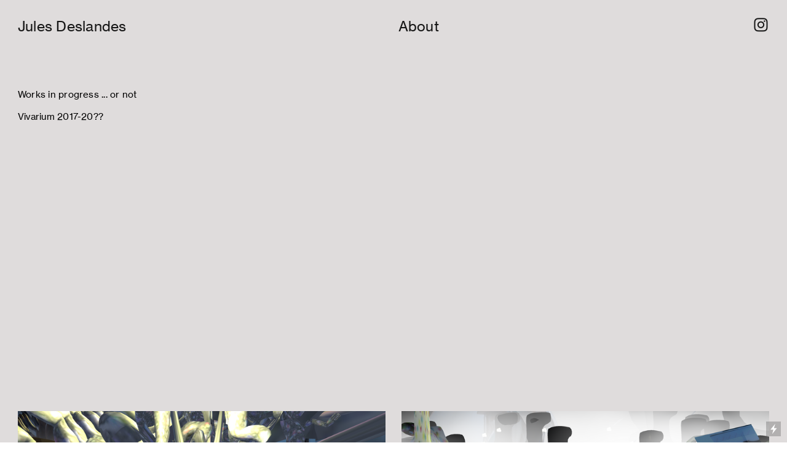

--- FILE ---
content_type: text/html; charset=UTF-8
request_url: https://julesdeslandes.com/works-in-progress-or-not
body_size: 24039
content:
<!DOCTYPE html>
<!-- 

        Running on cargo.site

-->
<html lang="en" data-predefined-style="true" data-css-presets="true" data-css-preset data-typography-preset>
	<head>
<script>
				var __cargo_context__ = 'live';
				var __cargo_js_ver__ = 'c=3451682563';
				var __cargo_maint__ = false;
				
				
			</script>
					<meta http-equiv="X-UA-Compatible" content="IE=edge,chrome=1">
		<meta http-equiv="Content-Type" content="text/html; charset=utf-8">
		<meta name="viewport" content="initial-scale=1.0, maximum-scale=1.0, user-scalable=no">
		
			<meta name="robots" content="index,follow">
		<title>works in progress ... or not — julesdeslandes</title>
		<meta name="description" content="Works in progress ... or not Vivarium 2017-20??                                         ">
				<meta name="twitter:card" content="summary_large_image">
		<meta name="twitter:title" content="works in progress ... or not — julesdeslandes">
		<meta name="twitter:description" content="Works in progress ... or not Vivarium 2017-20??                                         ">
		<meta name="twitter:image" content="https://freight.cargo.site/w/480/i/96ae130ece1813ea00776ff33137111caac6ab8494269c93841175d948772d4d/vivarium-thumbnail.PNG">
		<meta property="og:locale" content="en_US">
		<meta property="og:title" content="works in progress ... or not — julesdeslandes">
		<meta property="og:description" content="Works in progress ... or not Vivarium 2017-20??                                         ">
		<meta property="og:url" content="https://julesdeslandes.com/works-in-progress-or-not">
		<meta property="og:image" content="https://freight.cargo.site/w/480/i/96ae130ece1813ea00776ff33137111caac6ab8494269c93841175d948772d4d/vivarium-thumbnail.PNG">
		<meta property="og:type" content="website">

		<link rel="preconnect" href="https://static.cargo.site" crossorigin>
		<link rel="preconnect" href="https://freight.cargo.site" crossorigin>
				<link rel="preconnect" href="https://type.cargo.site" crossorigin>

		<!--<link rel="preload" href="https://static.cargo.site/assets/social/IconFont-Regular-0.9.3.woff2" as="font" type="font/woff" crossorigin>-->

		

		<link href="https://static.cargo.site/favicon/favicon.ico" rel="shortcut icon">
		<link href="https://julesdeslandes.com/rss" rel="alternate" type="application/rss+xml" title="julesdeslandes feed">

		<link href="https://julesdeslandes.com/stylesheet?c=3451682563&1649273829" id="member_stylesheet" rel="stylesheet" type="text/css" />
<style id="">@font-face{font-family:Icons;src:url(https://static.cargo.site/assets/social/IconFont-Regular-0.9.3.woff2);unicode-range:U+E000-E15C,U+F0000,U+FE0E}@font-face{font-family:Icons;src:url(https://static.cargo.site/assets/social/IconFont-Regular-0.9.3.woff2);font-weight:240;unicode-range:U+E000-E15C,U+F0000,U+FE0E}@font-face{font-family:Icons;src:url(https://static.cargo.site/assets/social/IconFont-Regular-0.9.3.woff2);unicode-range:U+E000-E15C,U+F0000,U+FE0E;font-weight:400}@font-face{font-family:Icons;src:url(https://static.cargo.site/assets/social/IconFont-Regular-0.9.3.woff2);unicode-range:U+E000-E15C,U+F0000,U+FE0E;font-weight:600}@font-face{font-family:Icons;src:url(https://static.cargo.site/assets/social/IconFont-Regular-0.9.3.woff2);unicode-range:U+E000-E15C,U+F0000,U+FE0E;font-weight:800}@font-face{font-family:Icons;src:url(https://static.cargo.site/assets/social/IconFont-Regular-0.9.3.woff2);unicode-range:U+E000-E15C,U+F0000,U+FE0E;font-style:italic}@font-face{font-family:Icons;src:url(https://static.cargo.site/assets/social/IconFont-Regular-0.9.3.woff2);unicode-range:U+E000-E15C,U+F0000,U+FE0E;font-weight:200;font-style:italic}@font-face{font-family:Icons;src:url(https://static.cargo.site/assets/social/IconFont-Regular-0.9.3.woff2);unicode-range:U+E000-E15C,U+F0000,U+FE0E;font-weight:400;font-style:italic}@font-face{font-family:Icons;src:url(https://static.cargo.site/assets/social/IconFont-Regular-0.9.3.woff2);unicode-range:U+E000-E15C,U+F0000,U+FE0E;font-weight:600;font-style:italic}@font-face{font-family:Icons;src:url(https://static.cargo.site/assets/social/IconFont-Regular-0.9.3.woff2);unicode-range:U+E000-E15C,U+F0000,U+FE0E;font-weight:800;font-style:italic}body.iconfont-loading,body.iconfont-loading *{color:transparent!important}body{-moz-osx-font-smoothing:grayscale;-webkit-font-smoothing:antialiased;-webkit-text-size-adjust:none}body.no-scroll{overflow:hidden}/*!
 * Content
 */.page{word-wrap:break-word}:focus{outline:0}.pointer-events-none{pointer-events:none}.pointer-events-auto{pointer-events:auto}.pointer-events-none .page_content .audio-player,.pointer-events-none .page_content .shop_product,.pointer-events-none .page_content a,.pointer-events-none .page_content audio,.pointer-events-none .page_content button,.pointer-events-none .page_content details,.pointer-events-none .page_content iframe,.pointer-events-none .page_content img,.pointer-events-none .page_content input,.pointer-events-none .page_content video{pointer-events:auto}.pointer-events-none .page_content *>a,.pointer-events-none .page_content>a{position:relative}s *{text-transform:inherit}#toolset{position:fixed;bottom:10px;right:10px;z-index:8}.mobile #toolset,.template_site_inframe #toolset{display:none}#toolset a{display:block;height:24px;width:24px;margin:0;padding:0;text-decoration:none;background:rgba(0,0,0,.2)}#toolset a:hover{background:rgba(0,0,0,.8)}[data-adminview] #toolset a,[data-adminview] #toolset_admin a{background:rgba(0,0,0,.04);pointer-events:none;cursor:default}#toolset_admin a:active{background:rgba(0,0,0,.7)}#toolset_admin a svg>*{transform:scale(1.1) translate(0,-.5px);transform-origin:50% 50%}#toolset_admin a svg{pointer-events:none;width:100%!important;height:auto!important}#following-container{overflow:auto;-webkit-overflow-scrolling:touch}#following-container iframe{height:100%;width:100%;position:absolute;top:0;left:0;right:0;bottom:0}:root{--following-width:-400px;--following-animation-duration:450ms}@keyframes following-open{0%{transform:translateX(0)}100%{transform:translateX(var(--following-width))}}@keyframes following-open-inverse{0%{transform:translateX(0)}100%{transform:translateX(calc(-1 * var(--following-width)))}}@keyframes following-close{0%{transform:translateX(var(--following-width))}100%{transform:translateX(0)}}@keyframes following-close-inverse{0%{transform:translateX(calc(-1 * var(--following-width)))}100%{transform:translateX(0)}}body.animate-left{animation:following-open var(--following-animation-duration);animation-fill-mode:both;animation-timing-function:cubic-bezier(.24,1,.29,1)}#following-container.animate-left{animation:following-close-inverse var(--following-animation-duration);animation-fill-mode:both;animation-timing-function:cubic-bezier(.24,1,.29,1)}#following-container.animate-left #following-frame{animation:following-close var(--following-animation-duration);animation-fill-mode:both;animation-timing-function:cubic-bezier(.24,1,.29,1)}body.animate-right{animation:following-close var(--following-animation-duration);animation-fill-mode:both;animation-timing-function:cubic-bezier(.24,1,.29,1)}#following-container.animate-right{animation:following-open-inverse var(--following-animation-duration);animation-fill-mode:both;animation-timing-function:cubic-bezier(.24,1,.29,1)}#following-container.animate-right #following-frame{animation:following-open var(--following-animation-duration);animation-fill-mode:both;animation-timing-function:cubic-bezier(.24,1,.29,1)}.slick-slider{position:relative;display:block;-moz-box-sizing:border-box;box-sizing:border-box;-webkit-user-select:none;-moz-user-select:none;-ms-user-select:none;user-select:none;-webkit-touch-callout:none;-khtml-user-select:none;-ms-touch-action:pan-y;touch-action:pan-y;-webkit-tap-highlight-color:transparent}.slick-list{position:relative;display:block;overflow:hidden;margin:0;padding:0}.slick-list:focus{outline:0}.slick-list.dragging{cursor:pointer;cursor:hand}.slick-slider .slick-list,.slick-slider .slick-track{transform:translate3d(0,0,0);will-change:transform}.slick-track{position:relative;top:0;left:0;display:block}.slick-track:after,.slick-track:before{display:table;content:'';width:1px;height:1px;margin-top:-1px;margin-left:-1px}.slick-track:after{clear:both}.slick-loading .slick-track{visibility:hidden}.slick-slide{display:none;float:left;height:100%;min-height:1px}[dir=rtl] .slick-slide{float:right}.content .slick-slide img{display:inline-block}.content .slick-slide img:not(.image-zoom){cursor:pointer}.content .scrub .slick-list,.content .scrub .slick-slide img:not(.image-zoom){cursor:ew-resize}body.slideshow-scrub-dragging *{cursor:ew-resize!important}.content .slick-slide img:not([src]),.content .slick-slide img[src='']{width:100%;height:auto}.slick-slide.slick-loading img{display:none}.slick-slide.dragging img{pointer-events:none}.slick-initialized .slick-slide{display:block}.slick-loading .slick-slide{visibility:hidden}.slick-vertical .slick-slide{display:block;height:auto;border:1px solid transparent}.slick-arrow.slick-hidden{display:none}.slick-arrow{position:absolute;z-index:9;width:0;top:0;height:100%;cursor:pointer;will-change:opacity;-webkit-transition:opacity 333ms cubic-bezier(.4,0,.22,1);transition:opacity 333ms cubic-bezier(.4,0,.22,1)}.slick-arrow.hidden{opacity:0}.slick-arrow svg{position:absolute;width:36px;height:36px;top:0;left:0;right:0;bottom:0;margin:auto;transform:translate(.25px,.25px)}.slick-arrow svg.right-arrow{transform:translate(.25px,.25px) scaleX(-1)}.slick-arrow svg:active{opacity:.75}.slick-arrow svg .arrow-shape{fill:none!important;stroke:#fff;stroke-linecap:square}.slick-arrow svg .arrow-outline{fill:none!important;stroke-width:2.5px;stroke:rgba(0,0,0,.6);stroke-linecap:square}.slick-arrow.slick-next{right:0;text-align:right}.slick-next svg,.wallpaper-navigation .slick-next svg{margin-right:10px}.mobile .slick-next svg{margin-right:10px}.slick-arrow.slick-prev{text-align:left}.slick-prev svg,.wallpaper-navigation .slick-prev svg{margin-left:10px}.mobile .slick-prev svg{margin-left:10px}.loading_animation{display:none;vertical-align:middle;z-index:15;line-height:0;pointer-events:none;border-radius:100%}.loading_animation.hidden{display:none}.loading_animation.pulsing{opacity:0;display:inline-block;animation-delay:.1s;-webkit-animation-delay:.1s;-moz-animation-delay:.1s;animation-duration:12s;animation-iteration-count:infinite;animation:fade-pulse-in .5s ease-in-out;-moz-animation:fade-pulse-in .5s ease-in-out;-webkit-animation:fade-pulse-in .5s ease-in-out;-webkit-animation-fill-mode:forwards;-moz-animation-fill-mode:forwards;animation-fill-mode:forwards}.loading_animation.pulsing.no-delay{animation-delay:0s;-webkit-animation-delay:0s;-moz-animation-delay:0s}.loading_animation div{border-radius:100%}.loading_animation div svg{max-width:100%;height:auto}.loading_animation div,.loading_animation div svg{width:20px;height:20px}.loading_animation.full-width svg{width:100%;height:auto}.loading_animation.full-width.big svg{width:100px;height:100px}.loading_animation div svg>*{fill:#ccc}.loading_animation div{-webkit-animation:spin-loading 12s ease-out;-webkit-animation-iteration-count:infinite;-moz-animation:spin-loading 12s ease-out;-moz-animation-iteration-count:infinite;animation:spin-loading 12s ease-out;animation-iteration-count:infinite}.loading_animation.hidden{display:none}[data-backdrop] .loading_animation{position:absolute;top:15px;left:15px;z-index:99}.loading_animation.position-absolute.middle{top:calc(50% - 10px);left:calc(50% - 10px)}.loading_animation.position-absolute.topleft{top:0;left:0}.loading_animation.position-absolute.middleright{top:calc(50% - 10px);right:1rem}.loading_animation.position-absolute.middleleft{top:calc(50% - 10px);left:1rem}.loading_animation.gray div svg>*{fill:#999}.loading_animation.gray-dark div svg>*{fill:#666}.loading_animation.gray-darker div svg>*{fill:#555}.loading_animation.gray-light div svg>*{fill:#ccc}.loading_animation.white div svg>*{fill:rgba(255,255,255,.85)}.loading_animation.blue div svg>*{fill:#698fff}.loading_animation.inline{display:inline-block;margin-bottom:.5ex}.loading_animation.inline.left{margin-right:.5ex}@-webkit-keyframes fade-pulse-in{0%{opacity:0}50%{opacity:.5}100%{opacity:1}}@-moz-keyframes fade-pulse-in{0%{opacity:0}50%{opacity:.5}100%{opacity:1}}@keyframes fade-pulse-in{0%{opacity:0}50%{opacity:.5}100%{opacity:1}}@-webkit-keyframes pulsate{0%{opacity:1}50%{opacity:0}100%{opacity:1}}@-moz-keyframes pulsate{0%{opacity:1}50%{opacity:0}100%{opacity:1}}@keyframes pulsate{0%{opacity:1}50%{opacity:0}100%{opacity:1}}@-webkit-keyframes spin-loading{0%{transform:rotate(0)}9%{transform:rotate(1050deg)}18%{transform:rotate(-1090deg)}20%{transform:rotate(-1080deg)}23%{transform:rotate(-1080deg)}28%{transform:rotate(-1095deg)}29%{transform:rotate(-1065deg)}34%{transform:rotate(-1080deg)}35%{transform:rotate(-1050deg)}40%{transform:rotate(-1065deg)}41%{transform:rotate(-1035deg)}44%{transform:rotate(-1035deg)}47%{transform:rotate(-2160deg)}50%{transform:rotate(-2160deg)}56%{transform:rotate(45deg)}60%{transform:rotate(45deg)}80%{transform:rotate(6120deg)}100%{transform:rotate(0)}}@keyframes spin-loading{0%{transform:rotate(0)}9%{transform:rotate(1050deg)}18%{transform:rotate(-1090deg)}20%{transform:rotate(-1080deg)}23%{transform:rotate(-1080deg)}28%{transform:rotate(-1095deg)}29%{transform:rotate(-1065deg)}34%{transform:rotate(-1080deg)}35%{transform:rotate(-1050deg)}40%{transform:rotate(-1065deg)}41%{transform:rotate(-1035deg)}44%{transform:rotate(-1035deg)}47%{transform:rotate(-2160deg)}50%{transform:rotate(-2160deg)}56%{transform:rotate(45deg)}60%{transform:rotate(45deg)}80%{transform:rotate(6120deg)}100%{transform:rotate(0)}}[grid-row]{align-items:flex-start;box-sizing:border-box;display:-webkit-box;display:-webkit-flex;display:-ms-flexbox;display:flex;-webkit-flex-wrap:wrap;-ms-flex-wrap:wrap;flex-wrap:wrap}[grid-col]{box-sizing:border-box}[grid-row] [grid-col].empty:after{content:"\0000A0";cursor:text}body.mobile[data-adminview=content-editproject] [grid-row] [grid-col].empty:after{display:none}[grid-col=auto]{-webkit-box-flex:1;-webkit-flex:1;-ms-flex:1;flex:1}[grid-col=x12]{width:100%}[grid-col=x11]{width:50%}[grid-col=x10]{width:33.33%}[grid-col=x9]{width:25%}[grid-col=x8]{width:20%}[grid-col=x7]{width:16.666666667%}[grid-col=x6]{width:14.285714286%}[grid-col=x5]{width:12.5%}[grid-col=x4]{width:11.111111111%}[grid-col=x3]{width:10%}[grid-col=x2]{width:9.090909091%}[grid-col=x1]{width:8.333333333%}[grid-col="1"]{width:8.33333%}[grid-col="2"]{width:16.66667%}[grid-col="3"]{width:25%}[grid-col="4"]{width:33.33333%}[grid-col="5"]{width:41.66667%}[grid-col="6"]{width:50%}[grid-col="7"]{width:58.33333%}[grid-col="8"]{width:66.66667%}[grid-col="9"]{width:75%}[grid-col="10"]{width:83.33333%}[grid-col="11"]{width:91.66667%}[grid-col="12"]{width:100%}body.mobile [grid-responsive] [grid-col]{width:100%;-webkit-box-flex:none;-webkit-flex:none;-ms-flex:none;flex:none}[data-ce-host=true][contenteditable=true] [grid-pad]{pointer-events:none}[data-ce-host=true][contenteditable=true] [grid-pad]>*{pointer-events:auto}[grid-pad="0"]{padding:0}[grid-pad="0.25"]{padding:.125rem}[grid-pad="0.5"]{padding:.25rem}[grid-pad="0.75"]{padding:.375rem}[grid-pad="1"]{padding:.5rem}[grid-pad="1.25"]{padding:.625rem}[grid-pad="1.5"]{padding:.75rem}[grid-pad="1.75"]{padding:.875rem}[grid-pad="2"]{padding:1rem}[grid-pad="2.5"]{padding:1.25rem}[grid-pad="3"]{padding:1.5rem}[grid-pad="3.5"]{padding:1.75rem}[grid-pad="4"]{padding:2rem}[grid-pad="5"]{padding:2.5rem}[grid-pad="6"]{padding:3rem}[grid-pad="7"]{padding:3.5rem}[grid-pad="8"]{padding:4rem}[grid-pad="9"]{padding:4.5rem}[grid-pad="10"]{padding:5rem}[grid-gutter="0"]{margin:0}[grid-gutter="0.5"]{margin:-.25rem}[grid-gutter="1"]{margin:-.5rem}[grid-gutter="1.5"]{margin:-.75rem}[grid-gutter="2"]{margin:-1rem}[grid-gutter="2.5"]{margin:-1.25rem}[grid-gutter="3"]{margin:-1.5rem}[grid-gutter="3.5"]{margin:-1.75rem}[grid-gutter="4"]{margin:-2rem}[grid-gutter="5"]{margin:-2.5rem}[grid-gutter="6"]{margin:-3rem}[grid-gutter="7"]{margin:-3.5rem}[grid-gutter="8"]{margin:-4rem}[grid-gutter="10"]{margin:-5rem}[grid-gutter="12"]{margin:-6rem}[grid-gutter="14"]{margin:-7rem}[grid-gutter="16"]{margin:-8rem}[grid-gutter="18"]{margin:-9rem}[grid-gutter="20"]{margin:-10rem}small{max-width:100%;text-decoration:inherit}img:not([src]),img[src='']{outline:1px solid rgba(177,177,177,.4);outline-offset:-1px;content:url([data-uri])}img.image-zoom{cursor:-webkit-zoom-in;cursor:-moz-zoom-in;cursor:zoom-in}#imprimatur{color:#333;font-size:10px;font-family:-apple-system,BlinkMacSystemFont,"Segoe UI",Roboto,Oxygen,Ubuntu,Cantarell,"Open Sans","Helvetica Neue",sans-serif,"Sans Serif",Icons;/*!System*/position:fixed;opacity:.3;right:-28px;bottom:160px;transform:rotate(270deg);-ms-transform:rotate(270deg);-webkit-transform:rotate(270deg);z-index:8;text-transform:uppercase;color:#999;opacity:.5;padding-bottom:2px;text-decoration:none}.mobile #imprimatur{display:none}bodycopy cargo-link a{font-family:-apple-system,BlinkMacSystemFont,"Segoe UI",Roboto,Oxygen,Ubuntu,Cantarell,"Open Sans","Helvetica Neue",sans-serif,"Sans Serif",Icons;/*!System*/font-size:12px;font-style:normal;font-weight:400;transform:rotate(270deg);text-decoration:none;position:fixed!important;right:-27px;bottom:100px;text-decoration:none;letter-spacing:normal;background:0 0;border:0;border-bottom:0;outline:0}/*! PhotoSwipe Default UI CSS by Dmitry Semenov | photoswipe.com | MIT license */.pswp--has_mouse .pswp__button--arrow--left,.pswp--has_mouse .pswp__button--arrow--right,.pswp__ui{visibility:visible}.pswp--minimal--dark .pswp__top-bar,.pswp__button{background:0 0}.pswp,.pswp__bg,.pswp__container,.pswp__img--placeholder,.pswp__zoom-wrap,.quick-view-navigation{-webkit-backface-visibility:hidden}.pswp__button{cursor:pointer;opacity:1;-webkit-appearance:none;transition:opacity .2s;-webkit-box-shadow:none;box-shadow:none}.pswp__button-close>svg{top:10px;right:10px;margin-left:auto}.pswp--touch .quick-view-navigation{display:none}.pswp__ui{-webkit-font-smoothing:auto;opacity:1;z-index:1550}.quick-view-navigation{will-change:opacity;-webkit-transition:opacity 333ms cubic-bezier(.4,0,.22,1);transition:opacity 333ms cubic-bezier(.4,0,.22,1)}.quick-view-navigation .pswp__group .pswp__button{pointer-events:auto}.pswp__button>svg{position:absolute;width:36px;height:36px}.quick-view-navigation .pswp__group:active svg{opacity:.75}.pswp__button svg .shape-shape{fill:#fff}.pswp__button svg .shape-outline{fill:#000}.pswp__button-prev>svg{top:0;bottom:0;left:10px;margin:auto}.pswp__button-next>svg{top:0;bottom:0;right:10px;margin:auto}.quick-view-navigation .pswp__group .pswp__button-prev{position:absolute;left:0;top:0;width:0;height:100%}.quick-view-navigation .pswp__group .pswp__button-next{position:absolute;right:0;top:0;width:0;height:100%}.quick-view-navigation .close-button,.quick-view-navigation .left-arrow,.quick-view-navigation .right-arrow{transform:translate(.25px,.25px)}.quick-view-navigation .right-arrow{transform:translate(.25px,.25px) scaleX(-1)}.pswp__button svg .shape-outline{fill:transparent!important;stroke:#000;stroke-width:2.5px;stroke-linecap:square}.pswp__button svg .shape-shape{fill:transparent!important;stroke:#fff;stroke-width:1.5px;stroke-linecap:square}.pswp__bg,.pswp__scroll-wrap,.pswp__zoom-wrap{width:100%;position:absolute}.quick-view-navigation .pswp__group .pswp__button-close{margin:0}.pswp__container,.pswp__item,.pswp__zoom-wrap{right:0;bottom:0;top:0;position:absolute;left:0}.pswp__ui--hidden .pswp__button{opacity:.001}.pswp__ui--hidden .pswp__button,.pswp__ui--hidden .pswp__button *{pointer-events:none}.pswp .pswp__ui.pswp__ui--displaynone{display:none}.pswp__element--disabled{display:none!important}/*! PhotoSwipe main CSS by Dmitry Semenov | photoswipe.com | MIT license */.pswp{position:fixed;display:none;height:100%;width:100%;top:0;left:0;right:0;bottom:0;margin:auto;-ms-touch-action:none;touch-action:none;z-index:9999999;-webkit-text-size-adjust:100%;line-height:initial;letter-spacing:initial;outline:0}.pswp img{max-width:none}.pswp--zoom-disabled .pswp__img{cursor:default!important}.pswp--animate_opacity{opacity:.001;will-change:opacity;-webkit-transition:opacity 333ms cubic-bezier(.4,0,.22,1);transition:opacity 333ms cubic-bezier(.4,0,.22,1)}.pswp--open{display:block}.pswp--zoom-allowed .pswp__img{cursor:-webkit-zoom-in;cursor:-moz-zoom-in;cursor:zoom-in}.pswp--zoomed-in .pswp__img{cursor:-webkit-grab;cursor:-moz-grab;cursor:grab}.pswp--dragging .pswp__img{cursor:-webkit-grabbing;cursor:-moz-grabbing;cursor:grabbing}.pswp__bg{left:0;top:0;height:100%;opacity:0;transform:translateZ(0);will-change:opacity}.pswp__scroll-wrap{left:0;top:0;height:100%}.pswp__container,.pswp__zoom-wrap{-ms-touch-action:none;touch-action:none}.pswp__container,.pswp__img{-webkit-user-select:none;-moz-user-select:none;-ms-user-select:none;user-select:none;-webkit-tap-highlight-color:transparent;-webkit-touch-callout:none}.pswp__zoom-wrap{-webkit-transform-origin:left top;-ms-transform-origin:left top;transform-origin:left top;-webkit-transition:-webkit-transform 222ms cubic-bezier(.4,0,.22,1);transition:transform 222ms cubic-bezier(.4,0,.22,1)}.pswp__bg{-webkit-transition:opacity 222ms cubic-bezier(.4,0,.22,1);transition:opacity 222ms cubic-bezier(.4,0,.22,1)}.pswp--animated-in .pswp__bg,.pswp--animated-in .pswp__zoom-wrap{-webkit-transition:none;transition:none}.pswp--hide-overflow .pswp__scroll-wrap,.pswp--hide-overflow.pswp{overflow:hidden}.pswp__img{position:absolute;width:auto;height:auto;top:0;left:0}.pswp__img--placeholder--blank{background:#222}.pswp--ie .pswp__img{width:100%!important;height:auto!important;left:0;top:0}.pswp__ui--idle{opacity:0}.pswp__error-msg{position:absolute;left:0;top:50%;width:100%;text-align:center;font-size:14px;line-height:16px;margin-top:-8px;color:#ccc}.pswp__error-msg a{color:#ccc;text-decoration:underline}.pswp__error-msg{font-family:-apple-system,BlinkMacSystemFont,"Segoe UI",Roboto,Oxygen,Ubuntu,Cantarell,"Open Sans","Helvetica Neue",sans-serif}.quick-view.mouse-down .iframe-item{pointer-events:none!important}.quick-view-caption-positioner{pointer-events:none;width:100%;height:100%}.quick-view-caption-wrapper{margin:auto;position:absolute;bottom:0;left:0;right:0}.quick-view-horizontal-align-left .quick-view-caption-wrapper{margin-left:0}.quick-view-horizontal-align-right .quick-view-caption-wrapper{margin-right:0}[data-quick-view-caption]{transition:.1s opacity ease-in-out;position:absolute;bottom:0;left:0;right:0}.quick-view-horizontal-align-left [data-quick-view-caption]{text-align:left}.quick-view-horizontal-align-right [data-quick-view-caption]{text-align:right}.quick-view-caption{transition:.1s opacity ease-in-out}.quick-view-caption>*{display:inline-block}.quick-view-caption *{pointer-events:auto}.quick-view-caption.hidden{opacity:0}.shop_product .dropdown_wrapper{flex:0 0 100%;position:relative}.shop_product select{appearance:none;-moz-appearance:none;-webkit-appearance:none;outline:0;-webkit-font-smoothing:antialiased;-moz-osx-font-smoothing:grayscale;cursor:pointer;border-radius:0;white-space:nowrap;overflow:hidden!important;text-overflow:ellipsis}.shop_product select.dropdown::-ms-expand{display:none}.shop_product a{cursor:pointer;border-bottom:none;text-decoration:none}.shop_product a.out-of-stock{pointer-events:none}body.audio-player-dragging *{cursor:ew-resize!important}.audio-player{display:inline-flex;flex:1 0 calc(100% - 2px);width:calc(100% - 2px)}.audio-player .button{height:100%;flex:0 0 3.3rem;display:flex}.audio-player .separator{left:3.3rem;height:100%}.audio-player .buffer{width:0%;height:100%;transition:left .3s linear,width .3s linear}.audio-player.seeking .buffer{transition:left 0s,width 0s}.audio-player.seeking{user-select:none;-webkit-user-select:none;cursor:ew-resize}.audio-player.seeking *{user-select:none;-webkit-user-select:none;cursor:ew-resize}.audio-player .bar{overflow:hidden;display:flex;justify-content:space-between;align-content:center;flex-grow:1}.audio-player .progress{width:0%;height:100%;transition:width .3s linear}.audio-player.seeking .progress{transition:width 0s}.audio-player .pause,.audio-player .play{cursor:pointer;height:100%}.audio-player .note-icon{margin:auto 0;order:2;flex:0 1 auto}.audio-player .title{white-space:nowrap;overflow:hidden;text-overflow:ellipsis;pointer-events:none;user-select:none;padding:.5rem 0 .5rem 1rem;margin:auto auto auto 0;flex:0 3 auto;min-width:0;width:100%}.audio-player .total-time{flex:0 1 auto;margin:auto 0}.audio-player .current-time,.audio-player .play-text{flex:0 1 auto;margin:auto 0}.audio-player .stream-anim{user-select:none;margin:auto auto auto 0}.audio-player .stream-anim span{display:inline-block}.audio-player .buffer,.audio-player .current-time,.audio-player .note-svg,.audio-player .play-text,.audio-player .separator,.audio-player .total-time{user-select:none;pointer-events:none}.audio-player .buffer,.audio-player .play-text,.audio-player .progress{position:absolute}.audio-player,.audio-player .bar,.audio-player .button,.audio-player .current-time,.audio-player .note-icon,.audio-player .pause,.audio-player .play,.audio-player .total-time{position:relative}body.mobile .audio-player,body.mobile .audio-player *{-webkit-touch-callout:none}#standalone-admin-frame{border:0;width:400px;position:absolute;right:0;top:0;height:100vh;z-index:99}body[standalone-admin=true] #standalone-admin-frame{transform:translate(0,0)}body[standalone-admin=true] .main_container{width:calc(100% - 400px)}body[standalone-admin=false] #standalone-admin-frame{transform:translate(100%,0)}body[standalone-admin=false] .main_container{width:100%}.toggle_standaloneAdmin{position:fixed;top:0;right:400px;height:40px;width:40px;z-index:999;cursor:pointer;background-color:rgba(0,0,0,.4)}.toggle_standaloneAdmin:active{opacity:.7}body[standalone-admin=false] .toggle_standaloneAdmin{right:0}.toggle_standaloneAdmin *{color:#fff;fill:#fff}.toggle_standaloneAdmin svg{padding:6px;width:100%;height:100%;opacity:.85}body[standalone-admin=false] .toggle_standaloneAdmin #close,body[standalone-admin=true] .toggle_standaloneAdmin #backdropsettings{display:none}.toggle_standaloneAdmin>div{width:100%;height:100%}#admin_toggle_button{position:fixed;top:50%;transform:translate(0,-50%);right:400px;height:36px;width:12px;z-index:999;cursor:pointer;background-color:rgba(0,0,0,.09);padding-left:2px;margin-right:5px}#admin_toggle_button .bar{content:'';background:rgba(0,0,0,.09);position:fixed;width:5px;bottom:0;top:0;z-index:10}#admin_toggle_button:active{background:rgba(0,0,0,.065)}#admin_toggle_button *{color:#fff;fill:#fff}#admin_toggle_button svg{padding:0;width:16px;height:36px;margin-left:1px;opacity:1}#admin_toggle_button svg *{fill:#fff;opacity:1}#admin_toggle_button[data-state=closed] .toggle_admin_close{display:none}#admin_toggle_button[data-state=closed],#admin_toggle_button[data-state=closed] .toggle_admin_open{width:20px;cursor:pointer;margin:0}#admin_toggle_button[data-state=closed] svg{margin-left:2px}#admin_toggle_button[data-state=open] .toggle_admin_open{display:none}select,select *{text-rendering:auto!important}b b{font-weight:inherit}*{-webkit-box-sizing:border-box;-moz-box-sizing:border-box;box-sizing:border-box}customhtml>*{position:relative;z-index:10}body,html{min-height:100vh;margin:0;padding:0}html{touch-action:manipulation;position:relative;background-color:#fff}.main_container{min-height:100vh;width:100%;overflow:hidden}.container{display:-webkit-box;display:-webkit-flex;display:-moz-box;display:-ms-flexbox;display:flex;-webkit-flex-wrap:wrap;-moz-flex-wrap:wrap;-ms-flex-wrap:wrap;flex-wrap:wrap;max-width:100%;width:100%;overflow:visible}.container{align-items:flex-start;-webkit-align-items:flex-start}.page{z-index:2}.page ul li>text-limit{display:block}.content,.content_container,.pinned{-webkit-flex:1 0 auto;-moz-flex:1 0 auto;-ms-flex:1 0 auto;flex:1 0 auto;max-width:100%}.content_container{width:100%}.content_container.full_height{min-height:100vh}.page_background{position:absolute;top:0;left:0;width:100%;height:100%}.page_container{position:relative;overflow:visible;width:100%}.backdrop{position:absolute;top:0;z-index:1;width:100%;height:100%;max-height:100vh}.backdrop>div{position:absolute;top:0;left:0;width:100%;height:100%;-webkit-backface-visibility:hidden;backface-visibility:hidden;transform:translate3d(0,0,0);contain:strict}[data-backdrop].backdrop>div[data-overflowing]{max-height:100vh;position:absolute;top:0;left:0}body.mobile [split-responsive]{display:flex;flex-direction:column}body.mobile [split-responsive] .container{width:100%;order:2}body.mobile [split-responsive] .backdrop{position:relative;height:50vh;width:100%;order:1}body.mobile [split-responsive] [data-auxiliary].backdrop{position:absolute;height:50vh;width:100%;order:1}.page{position:relative;z-index:2}img[data-align=left]{float:left}img[data-align=right]{float:right}[data-rotation]{transform-origin:center center}.content .page_content:not([contenteditable=true]) [data-draggable]{pointer-events:auto!important;backface-visibility:hidden}.preserve-3d{-moz-transform-style:preserve-3d;transform-style:preserve-3d}.content .page_content:not([contenteditable=true]) [data-draggable] iframe{pointer-events:none!important}.dragging-active iframe{pointer-events:none!important}.content .page_content:not([contenteditable=true]) [data-draggable]:active{opacity:1}.content .scroll-transition-fade{transition:transform 1s ease-in-out,opacity .8s ease-in-out}.content .scroll-transition-fade.below-viewport{opacity:0;transform:translateY(40px)}.mobile.full_width .page_container:not([split-layout]) .container_width{width:100%}[data-view=pinned_bottom] .bottom_pin_invisibility{visibility:hidden}.pinned{position:relative;width:100%}.pinned .page_container.accommodate:not(.fixed):not(.overlay){z-index:2}.pinned .page_container.overlay{position:absolute;z-index:4}.pinned .page_container.overlay.fixed{position:fixed}.pinned .page_container.overlay.fixed .page{max-height:100vh;-webkit-overflow-scrolling:touch}.pinned .page_container.overlay.fixed .page.allow-scroll{overflow-y:auto;overflow-x:hidden}.pinned .page_container.overlay.fixed .page.allow-scroll{align-items:flex-start;-webkit-align-items:flex-start}.pinned .page_container .page.allow-scroll::-webkit-scrollbar{width:0;background:0 0;display:none}.pinned.pinned_top .page_container.overlay{left:0;top:0}.pinned.pinned_bottom .page_container.overlay{left:0;bottom:0}div[data-container=set]:empty{margin-top:1px}.thumbnails{position:relative;z-index:1}[thumbnails=grid]{align-items:baseline}[thumbnails=justify] .thumbnail{box-sizing:content-box}[thumbnails][data-padding-zero] .thumbnail{margin-bottom:-1px}[thumbnails=montessori] .thumbnail{pointer-events:auto;position:absolute}[thumbnails] .thumbnail>a{display:block;text-decoration:none}[thumbnails=montessori]{height:0}[thumbnails][data-resizing],[thumbnails][data-resizing] *{cursor:nwse-resize}[thumbnails] .thumbnail .resize-handle{cursor:nwse-resize;width:26px;height:26px;padding:5px;position:absolute;opacity:.75;right:-1px;bottom:-1px;z-index:100}[thumbnails][data-resizing] .resize-handle{display:none}[thumbnails] .thumbnail .resize-handle svg{position:absolute;top:0;left:0}[thumbnails] .thumbnail .resize-handle:hover{opacity:1}[data-can-move].thumbnail .resize-handle svg .resize_path_outline{fill:#fff}[data-can-move].thumbnail .resize-handle svg .resize_path{fill:#000}[thumbnails=montessori] .thumbnail_sizer{height:0;width:100%;position:relative;padding-bottom:100%;pointer-events:none}[thumbnails] .thumbnail img{display:block;min-height:3px;margin-bottom:0}[thumbnails] .thumbnail img:not([src]),img[src=""]{margin:0!important;width:100%;min-height:3px;height:100%!important;position:absolute}[aspect-ratio="1x1"].thumb_image{height:0;padding-bottom:100%;overflow:hidden}[aspect-ratio="4x3"].thumb_image{height:0;padding-bottom:75%;overflow:hidden}[aspect-ratio="16x9"].thumb_image{height:0;padding-bottom:56.25%;overflow:hidden}[thumbnails] .thumb_image{width:100%;position:relative}[thumbnails][thumbnail-vertical-align=top]{align-items:flex-start}[thumbnails][thumbnail-vertical-align=middle]{align-items:center}[thumbnails][thumbnail-vertical-align=bottom]{align-items:baseline}[thumbnails][thumbnail-horizontal-align=left]{justify-content:flex-start}[thumbnails][thumbnail-horizontal-align=middle]{justify-content:center}[thumbnails][thumbnail-horizontal-align=right]{justify-content:flex-end}.thumb_image.default_image>svg{position:absolute;top:0;left:0;bottom:0;right:0;width:100%;height:100%}.thumb_image.default_image{outline:1px solid #ccc;outline-offset:-1px;position:relative}.mobile.full_width [data-view=Thumbnail] .thumbnails_width{width:100%}.content [data-draggable] a:active,.content [data-draggable] img:active{opacity:initial}.content .draggable-dragging{opacity:initial}[data-draggable].draggable_visible{visibility:visible}[data-draggable].draggable_hidden{visibility:hidden}.gallery_card [data-draggable],.marquee [data-draggable]{visibility:inherit}[data-draggable]{visibility:visible;background-color:rgba(0,0,0,.003)}#site_menu_panel_container .image-gallery:not(.initialized){height:0;padding-bottom:100%;min-height:initial}.image-gallery:not(.initialized){min-height:100vh;visibility:hidden;width:100%}.image-gallery .gallery_card img{display:block;width:100%;height:auto}.image-gallery .gallery_card{transform-origin:center}.image-gallery .gallery_card.dragging{opacity:.1;transform:initial!important}.image-gallery:not([image-gallery=slideshow]) .gallery_card iframe:only-child,.image-gallery:not([image-gallery=slideshow]) .gallery_card video:only-child{width:100%;height:100%;top:0;left:0;position:absolute}.image-gallery[image-gallery=slideshow] .gallery_card video[muted][autoplay]:not([controls]),.image-gallery[image-gallery=slideshow] .gallery_card video[muted][data-autoplay]:not([controls]){pointer-events:none}.image-gallery [image-gallery-pad="0"] video:only-child{object-fit:cover;height:calc(100% + 1px)}div.image-gallery>a,div.image-gallery>iframe,div.image-gallery>img,div.image-gallery>video{display:none}[image-gallery-row]{align-items:flex-start;box-sizing:border-box;display:-webkit-box;display:-webkit-flex;display:-ms-flexbox;display:flex;-webkit-flex-wrap:wrap;-ms-flex-wrap:wrap;flex-wrap:wrap}.image-gallery .gallery_card_image{width:100%;position:relative}[data-predefined-style=true] .image-gallery a.gallery_card{display:block;border:none}[image-gallery-col]{box-sizing:border-box}[image-gallery-col=x12]{width:100%}[image-gallery-col=x11]{width:50%}[image-gallery-col=x10]{width:33.33%}[image-gallery-col=x9]{width:25%}[image-gallery-col=x8]{width:20%}[image-gallery-col=x7]{width:16.666666667%}[image-gallery-col=x6]{width:14.285714286%}[image-gallery-col=x5]{width:12.5%}[image-gallery-col=x4]{width:11.111111111%}[image-gallery-col=x3]{width:10%}[image-gallery-col=x2]{width:9.090909091%}[image-gallery-col=x1]{width:8.333333333%}.content .page_content [image-gallery-pad].image-gallery{pointer-events:none}.content .page_content [image-gallery-pad].image-gallery .gallery_card_image>*,.content .page_content [image-gallery-pad].image-gallery .gallery_image_caption{pointer-events:auto}.content .page_content [image-gallery-pad="0"]{padding:0}.content .page_content [image-gallery-pad="0.25"]{padding:.125rem}.content .page_content [image-gallery-pad="0.5"]{padding:.25rem}.content .page_content [image-gallery-pad="0.75"]{padding:.375rem}.content .page_content [image-gallery-pad="1"]{padding:.5rem}.content .page_content [image-gallery-pad="1.25"]{padding:.625rem}.content .page_content [image-gallery-pad="1.5"]{padding:.75rem}.content .page_content [image-gallery-pad="1.75"]{padding:.875rem}.content .page_content [image-gallery-pad="2"]{padding:1rem}.content .page_content [image-gallery-pad="2.5"]{padding:1.25rem}.content .page_content [image-gallery-pad="3"]{padding:1.5rem}.content .page_content [image-gallery-pad="3.5"]{padding:1.75rem}.content .page_content [image-gallery-pad="4"]{padding:2rem}.content .page_content [image-gallery-pad="5"]{padding:2.5rem}.content .page_content [image-gallery-pad="6"]{padding:3rem}.content .page_content [image-gallery-pad="7"]{padding:3.5rem}.content .page_content [image-gallery-pad="8"]{padding:4rem}.content .page_content [image-gallery-pad="9"]{padding:4.5rem}.content .page_content [image-gallery-pad="10"]{padding:5rem}.content .page_content [image-gallery-gutter="0"]{margin:0}.content .page_content [image-gallery-gutter="0.5"]{margin:-.25rem}.content .page_content [image-gallery-gutter="1"]{margin:-.5rem}.content .page_content [image-gallery-gutter="1.5"]{margin:-.75rem}.content .page_content [image-gallery-gutter="2"]{margin:-1rem}.content .page_content [image-gallery-gutter="2.5"]{margin:-1.25rem}.content .page_content [image-gallery-gutter="3"]{margin:-1.5rem}.content .page_content [image-gallery-gutter="3.5"]{margin:-1.75rem}.content .page_content [image-gallery-gutter="4"]{margin:-2rem}.content .page_content [image-gallery-gutter="5"]{margin:-2.5rem}.content .page_content [image-gallery-gutter="6"]{margin:-3rem}.content .page_content [image-gallery-gutter="7"]{margin:-3.5rem}.content .page_content [image-gallery-gutter="8"]{margin:-4rem}.content .page_content [image-gallery-gutter="10"]{margin:-5rem}.content .page_content [image-gallery-gutter="12"]{margin:-6rem}.content .page_content [image-gallery-gutter="14"]{margin:-7rem}.content .page_content [image-gallery-gutter="16"]{margin:-8rem}.content .page_content [image-gallery-gutter="18"]{margin:-9rem}.content .page_content [image-gallery-gutter="20"]{margin:-10rem}[image-gallery=slideshow]:not(.initialized)>*{min-height:1px;opacity:0;min-width:100%}[image-gallery=slideshow][data-constrained-by=height] [image-gallery-vertical-align].slick-track{align-items:flex-start}[image-gallery=slideshow] img.image-zoom:active{opacity:initial}[image-gallery=slideshow].slick-initialized .gallery_card{pointer-events:none}[image-gallery=slideshow].slick-initialized .gallery_card.slick-current{pointer-events:auto}[image-gallery=slideshow] .gallery_card:not(.has_caption){line-height:0}.content .page_content [image-gallery=slideshow].image-gallery>*{pointer-events:auto}.content [image-gallery=slideshow].image-gallery.slick-initialized .gallery_card{overflow:hidden;margin:0;display:flex;flex-flow:row wrap;flex-shrink:0}.content [image-gallery=slideshow].image-gallery.slick-initialized .gallery_card.slick-current{overflow:visible}[image-gallery=slideshow] .gallery_image_caption{opacity:1;transition:opacity .3s;-webkit-transition:opacity .3s;width:100%;margin-left:auto;margin-right:auto;clear:both}[image-gallery-horizontal-align=left] .gallery_image_caption{text-align:left}[image-gallery-horizontal-align=middle] .gallery_image_caption{text-align:center}[image-gallery-horizontal-align=right] .gallery_image_caption{text-align:right}[image-gallery=slideshow][data-slideshow-in-transition] .gallery_image_caption{opacity:0;transition:opacity .3s;-webkit-transition:opacity .3s}[image-gallery=slideshow] .gallery_card_image{width:initial;margin:0;display:inline-block}[image-gallery=slideshow] .gallery_card img{margin:0;display:block}[image-gallery=slideshow][data-exploded]{align-items:flex-start;box-sizing:border-box;display:-webkit-box;display:-webkit-flex;display:-ms-flexbox;display:flex;-webkit-flex-wrap:wrap;-ms-flex-wrap:wrap;flex-wrap:wrap;justify-content:flex-start;align-content:flex-start}[image-gallery=slideshow][data-exploded] .gallery_card{padding:1rem;width:16.666%}[image-gallery=slideshow][data-exploded] .gallery_card_image{height:0;display:block;width:100%}[image-gallery=grid]{align-items:baseline}[image-gallery=grid] .gallery_card.has_caption .gallery_card_image{display:block}[image-gallery=grid] [image-gallery-pad="0"].gallery_card{margin-bottom:-1px}[image-gallery=grid] .gallery_card img{margin:0}[image-gallery=columns] .gallery_card img{margin:0}[image-gallery=justify]{align-items:flex-start}[image-gallery=justify] .gallery_card img{margin:0}[image-gallery=montessori][image-gallery-row]{display:block}[image-gallery=montessori] a.gallery_card,[image-gallery=montessori] div.gallery_card{position:absolute;pointer-events:auto}[image-gallery=montessori][data-can-move] .gallery_card,[image-gallery=montessori][data-can-move] .gallery_card .gallery_card_image,[image-gallery=montessori][data-can-move] .gallery_card .gallery_card_image>*{cursor:move}[image-gallery=montessori]{position:relative;height:0}[image-gallery=freeform] .gallery_card{position:relative}[image-gallery=freeform] [image-gallery-pad="0"].gallery_card{margin-bottom:-1px}[image-gallery-vertical-align]{display:flex;flex-flow:row wrap}[image-gallery-vertical-align].slick-track{display:flex;flex-flow:row nowrap}.image-gallery .slick-list{margin-bottom:-.3px}[image-gallery-vertical-align=top]{align-content:flex-start;align-items:flex-start}[image-gallery-vertical-align=middle]{align-items:center;align-content:center}[image-gallery-vertical-align=bottom]{align-content:flex-end;align-items:flex-end}[image-gallery-horizontal-align=left]{justify-content:flex-start}[image-gallery-horizontal-align=middle]{justify-content:center}[image-gallery-horizontal-align=right]{justify-content:flex-end}.image-gallery[data-resizing],.image-gallery[data-resizing] *{cursor:nwse-resize!important}.image-gallery .gallery_card .resize-handle,.image-gallery .gallery_card .resize-handle *{cursor:nwse-resize!important}.image-gallery .gallery_card .resize-handle{width:26px;height:26px;padding:5px;position:absolute;opacity:.75;right:-1px;bottom:-1px;z-index:10}.image-gallery[data-resizing] .resize-handle{display:none}.image-gallery .gallery_card .resize-handle svg{cursor:nwse-resize!important;position:absolute;top:0;left:0}.image-gallery .gallery_card .resize-handle:hover{opacity:1}[data-can-move].gallery_card .resize-handle svg .resize_path_outline{fill:#fff}[data-can-move].gallery_card .resize-handle svg .resize_path{fill:#000}[image-gallery=montessori] .thumbnail_sizer{height:0;width:100%;position:relative;padding-bottom:100%;pointer-events:none}#site_menu_button{display:block;text-decoration:none;pointer-events:auto;z-index:9;vertical-align:top;cursor:pointer;box-sizing:content-box;font-family:Icons}#site_menu_button.custom_icon{padding:0;line-height:0}#site_menu_button.custom_icon img{width:100%;height:auto}#site_menu_wrapper.disabled #site_menu_button{display:none}#site_menu_wrapper.mobile_only #site_menu_button{display:none}body.mobile #site_menu_wrapper.mobile_only:not(.disabled) #site_menu_button:not(.active){display:block}#site_menu_panel_container[data-type=cargo_menu] #site_menu_panel{display:block;position:fixed;top:0;right:0;bottom:0;left:0;z-index:10;cursor:default}.site_menu{pointer-events:auto;position:absolute;z-index:11;top:0;bottom:0;line-height:0;max-width:400px;min-width:300px;font-size:20px;text-align:left;background:rgba(20,20,20,.95);padding:20px 30px 90px 30px;overflow-y:auto;overflow-x:hidden;display:-webkit-box;display:-webkit-flex;display:-ms-flexbox;display:flex;-webkit-box-orient:vertical;-webkit-box-direction:normal;-webkit-flex-direction:column;-ms-flex-direction:column;flex-direction:column;-webkit-box-pack:start;-webkit-justify-content:flex-start;-ms-flex-pack:start;justify-content:flex-start}body.mobile #site_menu_wrapper .site_menu{-webkit-overflow-scrolling:touch;min-width:auto;max-width:100%;width:100%;padding:20px}#site_menu_wrapper[data-sitemenu-position=bottom-left] #site_menu,#site_menu_wrapper[data-sitemenu-position=top-left] #site_menu{left:0}#site_menu_wrapper[data-sitemenu-position=bottom-right] #site_menu,#site_menu_wrapper[data-sitemenu-position=top-right] #site_menu{right:0}#site_menu_wrapper[data-type=page] .site_menu{right:0;left:0;width:100%;padding:0;margin:0;background:0 0}.site_menu_wrapper.open .site_menu{display:block}.site_menu div{display:block}.site_menu a{text-decoration:none;display:inline-block;color:rgba(255,255,255,.75);max-width:100%;overflow:hidden;white-space:nowrap;text-overflow:ellipsis;line-height:1.4}.site_menu div a.active{color:rgba(255,255,255,.4)}.site_menu div.set-link>a{font-weight:700}.site_menu div.hidden{display:none}.site_menu .close{display:block;position:absolute;top:0;right:10px;font-size:60px;line-height:50px;font-weight:200;color:rgba(255,255,255,.4);cursor:pointer;user-select:none}#site_menu_panel_container .page_container{position:relative;overflow:hidden;background:0 0;z-index:2}#site_menu_panel_container .site_menu_page_wrapper{position:fixed;top:0;left:0;overflow-y:auto;-webkit-overflow-scrolling:touch;height:100%;width:100%;z-index:100}#site_menu_panel_container .site_menu_page_wrapper .backdrop{pointer-events:none}#site_menu_panel_container #site_menu_page_overlay{position:fixed;top:0;right:0;bottom:0;left:0;cursor:default;z-index:1}#shop_button{display:block;text-decoration:none;pointer-events:auto;z-index:9;vertical-align:top;cursor:pointer;box-sizing:content-box;font-family:Icons}#shop_button.custom_icon{padding:0;line-height:0}#shop_button.custom_icon img{width:100%;height:auto}#shop_button.disabled{display:none}.loading[data-loading]{display:none;position:fixed;bottom:8px;left:8px;z-index:100}.new_site_button_wrapper{font-size:1.8rem;font-weight:400;color:rgba(0,0,0,.85);font-family:-apple-system,BlinkMacSystemFont,'Segoe UI',Roboto,Oxygen,Ubuntu,Cantarell,'Open Sans','Helvetica Neue',sans-serif,'Sans Serif',Icons;font-style:normal;line-height:1.4;color:#fff;position:fixed;bottom:0;right:0;z-index:999}body.template_site #toolset{display:none!important}body.mobile .new_site_button{display:none}.new_site_button{display:flex;height:44px;cursor:pointer}.new_site_button .plus{width:44px;height:100%}.new_site_button .plus svg{width:100%;height:100%}.new_site_button .plus svg line{stroke:#000;stroke-width:2px}.new_site_button .plus:after,.new_site_button .plus:before{content:'';width:30px;height:2px}.new_site_button .text{background:#0fce83;display:none;padding:7.5px 15px 7.5px 15px;height:100%;font-size:20px;color:#222}.new_site_button:active{opacity:.8}.new_site_button.show_full .text{display:block}.new_site_button.show_full .plus{display:none}html:not(.admin-wrapper) .template_site #confirm_modal [data-progress] .progress-indicator:after{content:'Generating Site...';padding:7.5px 15px;right:-200px;color:#000}bodycopy svg.marker-overlay,bodycopy svg.marker-overlay *{transform-origin:0 0;-webkit-transform-origin:0 0;box-sizing:initial}bodycopy svg#svgroot{box-sizing:initial}bodycopy svg.marker-overlay{padding:inherit;position:absolute;left:0;top:0;width:100%;height:100%;min-height:1px;overflow:visible;pointer-events:none;z-index:999}bodycopy svg.marker-overlay *{pointer-events:initial}bodycopy svg.marker-overlay text{letter-spacing:initial}bodycopy svg.marker-overlay a{cursor:pointer}.marquee:not(.torn-down){overflow:hidden;width:100%;position:relative;padding-bottom:.25em;padding-top:.25em;margin-bottom:-.25em;margin-top:-.25em;contain:layout}.marquee .marquee_contents{will-change:transform;display:flex;flex-direction:column}.marquee[behavior][direction].torn-down{white-space:normal}.marquee[behavior=bounce] .marquee_contents{display:block;float:left;clear:both}.marquee[behavior=bounce] .marquee_inner{display:block}.marquee[behavior=bounce][direction=vertical] .marquee_contents{width:100%}.marquee[behavior=bounce][direction=diagonal] .marquee_inner:last-child,.marquee[behavior=bounce][direction=vertical] .marquee_inner:last-child{position:relative;visibility:hidden}.marquee[behavior=bounce][direction=horizontal],.marquee[behavior=scroll][direction=horizontal]{white-space:pre}.marquee[behavior=scroll][direction=horizontal] .marquee_contents{display:inline-flex;white-space:nowrap;min-width:100%}.marquee[behavior=scroll][direction=horizontal] .marquee_inner{min-width:100%}.marquee[behavior=scroll] .marquee_inner:first-child{will-change:transform;position:absolute;width:100%;top:0;left:0}.cycle{display:none}</style>
<script type="text/json" data-set="defaults" >{"current_offset":0,"current_page":1,"cargo_url":"julesdeslandes","is_domain":true,"is_mobile":false,"is_tablet":false,"is_phone":false,"api_path":"https:\/\/julesdeslandes.com\/_api","is_editor":false,"is_template":false,"is_direct_link":true,"direct_link_pid":12205342}</script>
<script type="text/json" data-set="DisplayOptions" >{"user_id":404326,"pagination_count":24,"title_in_project":true,"disable_project_scroll":false,"learning_cargo_seen":true,"resource_url":null,"total_projects":0,"use_sets":null,"sets_are_clickable":null,"set_links_position":null,"sticky_pages":null,"slideshow_responsive":false,"slideshow_thumbnails_header":true,"layout_options":{"content_position":"center_cover","content_width":"100","content_margin":"5","main_margin":"2.8","text_alignment":"text_left","vertical_position":"vertical_top","bgcolor":"rgb(223, 220, 220)","WebFontConfig":{"Persona":{"families":{"Neue Haas Grotesk":{"variants":["n4","i4","n5","i5","n7","i7"]}}},"System":{"families":{"Times New Roman":{"variants":["n4","i4","n7","i7"]},"-apple-system":{"variants":["n4","i4","n7","i7"]}}}},"links_orientation":"links_horizontal","viewport_size":"phone","mobile_zoom":"22","mobile_view":"desktop","mobile_padding":"0","mobile_formatting":false,"width_unit":"rem","text_width":"66","is_feed":true,"limit_vertical_images":false,"image_zoom":true,"mobile_images_full_width":true,"responsive_columns":"1","responsive_thumbnails_padding":"0.7","enable_sitemenu":false,"sitemenu_mobileonly":false,"menu_position":"top-left","sitemenu_option":"cargo_menu","responsive_row_height":"75","advanced_padding_enabled":false,"main_margin_top":"2.8","main_margin_right":"2.8","main_margin_bottom":"2.8","main_margin_left":"2.8","mobile_pages_full_width":true,"scroll_transition":true,"image_full_zoom":false,"quick_view_height":"100","quick_view_width":"100","quick_view_alignment":"quick_view_center_center","advanced_quick_view_padding_enabled":false,"quick_view_padding":"2.5","quick_view_padding_top":"2.5","quick_view_padding_bottom":"2.5","quick_view_padding_left":"2.5","quick_view_padding_right":"2.5","quick_content_alignment":"quick_content_center_center","close_quick_view_on_scroll":true,"show_quick_view_ui":true,"quick_view_bgcolor":"","quick_view_caption":false},"element_sort":{"no-group":[{"name":"Navigation","isActive":true},{"name":"Header Text","isActive":true},{"name":"Content","isActive":true},{"name":"Header Image","isActive":false}]},"site_menu_options":{"display_type":"cargo_menu","enable":false,"mobile_only":false,"position":"top-right","single_page_id":null,"icon":"\ue131","show_homepage":true,"single_page_url":"Menu","custom_icon":false},"ecommerce_options":{"enable_ecommerce_button":false,"shop_button_position":"top-right","shop_icon":"text","custom_icon":false,"shop_icon_text":"Cart &lt;(#)&gt;","enable_geofencing":false,"enabled_countries":["AF","AX","AL","DZ","AS","AD","AO","AI","AQ","AG","AR","AM","AW","AU","AT","AZ","BS","BH","BD","BB","BY","BE","BZ","BJ","BM","BT","BO","BQ","BA","BW","BV","BR","IO","BN","BG","BF","BI","KH","CM","CA","CV","KY","CF","TD","CL","CN","CX","CC","CO","KM","CG","CD","CK","CR","CI","HR","CU","CW","CY","CZ","DK","DJ","DM","DO","EC","EG","SV","GQ","ER","EE","ET","FK","FO","FJ","FI","FR","GF","PF","TF","GA","GM","GE","DE","GH","GI","GR","GL","GD","GP","GU","GT","GG","GN","GW","GY","HT","HM","VA","HN","HK","HU","IS","IN","ID","IR","IQ","IE","IM","IL","IT","JM","JP","JE","JO","KZ","KE","KI","KP","KR","KW","KG","LA","LV","LB","LS","LR","LY","LI","LT","LU","MO","MK","MG","MW","MY","MV","ML","MT","MH","MQ","MR","MU","YT","MX","FM","MD","MC","MN","ME","MS","MA","MZ","MM","NA","NR","NP","NL","NC","NZ","NI","NE","NG","NU","NF","MP","NO","OM","PK","PW","PS","PA","PG","PY","PE","PH","PN","PL","PT","PR","QA","RE","RO","RU","RW","BL","SH","KN","LC","MF","PM","VC","WS","SM","ST","SA","SN","RS","SC","SL","SG","SX","SK","SI","SB","SO","ZA","GS","SS","ES","LK","SD","SR","SJ","SZ","SE","CH","SY","TW","TJ","TZ","TH","TL","TG","TK","TO","TT","TN","TR","TM","TC","TV","UG","UA","AE","GB","US","UM","UY","UZ","VU","VE","VN","VG","VI","WF","EH","YE","ZM","ZW"],"icon":""}}</script>
<script type="text/json" data-set="Site" >{"id":"404326","direct_link":"https:\/\/julesdeslandes.com","display_url":"julesdeslandes.com","site_url":"julesdeslandes","account_shop_id":null,"has_ecommerce":false,"has_shop":false,"ecommerce_key_public":null,"cargo_spark_button":true,"following_url":null,"website_title":"julesdeslandes","meta_tags":"","meta_description":"","meta_head":"","homepage_id":"7893574","css_url":"https:\/\/julesdeslandes.com\/stylesheet","rss_url":"https:\/\/julesdeslandes.com\/rss","js_url":"\/_jsapps\/design\/design.js","favicon_url":"https:\/\/static.cargo.site\/favicon\/favicon.ico","home_url":"https:\/\/cargo.site","auth_url":"https:\/\/cargo.site","profile_url":null,"profile_width":0,"profile_height":0,"social_image_url":null,"social_width":0,"social_height":0,"social_description":"Cargo","social_has_image":false,"social_has_description":false,"site_menu_icon":null,"site_menu_has_image":false,"custom_html":"<customhtml><\/customhtml>","filter":null,"is_editor":false,"use_hi_res":false,"hiq":null,"progenitor_site":"anycrisis","files":[],"resource_url":"julesdeslandes.com\/_api\/v0\/site\/404326"}</script>
<script type="text/json" data-set="ScaffoldingData" >{"id":0,"title":"julesdeslandes","project_url":0,"set_id":0,"is_homepage":false,"pin":false,"is_set":true,"in_nav":false,"stack":false,"sort":0,"index":0,"page_count":1,"pin_position":null,"thumbnail_options":null,"pages":[{"id":7893574,"site_id":404326,"project_url":"Homepage","direct_link":"https:\/\/julesdeslandes.com\/Homepage","type":"page","title":"Homepage","title_no_html":"Homepage","tags":"","display":false,"pin":false,"pin_options":{},"in_nav":false,"is_homepage":true,"backdrop_enabled":true,"is_set":false,"stack":false,"excerpt":"","content":"","content_no_html":"","content_partial_html":"","thumb":"40826977","thumb_meta":{"thumbnail_crop":{"percentWidth":"100","marginLeft":0,"marginTop":-21.875,"imageModel":{"id":40826977,"project_id":7893574,"image_ref":"{image 1}","name":"banner--meat.jpg","hash":"e467c84497c3936f18c97959bfc9c88e95c5107efaf9928cc91064aab756f197","width":1634,"height":296,"sort":0,"exclude_from_backdrop":false,"date_added":"1556203641"},"stored":{"ratio":18.115055079559,"crop_ratio":"16x9"},"cropManuallySet":true}},"thumb_is_visible":false,"sort":4,"index":0,"set_id":0,"page_options":{"using_local_css":true,"local_css":"[local-style=\"7893574\"] .container_width {\n}\n\n[local-style=\"7893574\"] body {\n}\n\n[local-style=\"7893574\"] .backdrop {\n\twidth: 100% \/*!background_cover*\/;\n}\n\n[local-style=\"7893574\"] .page {\n\tmin-height: 100vh \/*!page_height_100vh*\/;\n}\n\n[local-style=\"7893574\"] .page_background {\n\tbackground-color: initial \/*!page_container_bgcolor*\/;\n}\n\n[local-style=\"7893574\"] .content_padding {\n\tpadding-top: 0.2rem \/*!main_margin*\/;\n\tpadding-bottom: 0.2rem \/*!main_margin*\/;\n\tpadding-left: 0.2rem \/*!main_margin*\/;\n\tpadding-right: 0.2rem \/*!main_margin*\/;\n}\n\n[data-predefined-style=\"true\"] [local-style=\"7893574\"] bodycopy {\n}\n\n[data-predefined-style=\"true\"] [local-style=\"7893574\"] bodycopy a {\n}\n\n[data-predefined-style=\"true\"] [local-style=\"7893574\"] h1 {\n}\n\n[data-predefined-style=\"true\"] [local-style=\"7893574\"] h1 a {\n}\n\n[data-predefined-style=\"true\"] [local-style=\"7893574\"] h2 {\n}\n\n[data-predefined-style=\"true\"] [local-style=\"7893574\"] h2 a {\n}\n\n[data-predefined-style=\"true\"] [local-style=\"7893574\"] small {\n}\n\n[data-predefined-style=\"true\"] [local-style=\"7893574\"] small a {\n}\n\n[local-style=\"7893574\"] .container {\n}\n\n[data-predefined-style=\"true\"] [local-style=\"7893574\"] bodycopy a:hover {\n}\n\n[data-predefined-style=\"true\"] [local-style=\"7893574\"] h1 a:hover {\n}\n\n[data-predefined-style=\"true\"] [local-style=\"7893574\"] h2 a:hover {\n}\n\n[data-predefined-style=\"true\"] [local-style=\"7893574\"] small a:hover {\n}","local_layout_options":{"split_layout":false,"split_responsive":false,"full_height":true,"advanced_padding_enabled":false,"page_container_bgcolor":"","show_local_thumbs":true,"page_bgcolor":"","text_alignment":"text_center","main_margin":"0.2","main_margin_top":"0.2","main_margin_right":"0.2","main_margin_bottom":"0.2","main_margin_left":"0.2"},"thumbnail_options":{"show_local_thumbs":true},"pin_options":{}},"set_open":false,"images":[{"id":40826977,"project_id":7893574,"image_ref":"{image 1}","name":"banner--meat.jpg","hash":"e467c84497c3936f18c97959bfc9c88e95c5107efaf9928cc91064aab756f197","width":1634,"height":296,"sort":0,"exclude_from_backdrop":false,"date_added":"1556203641"},{"id":41036376,"project_id":7893574,"image_ref":"{image 4}","name":"damocles.jpg","hash":"f1bb7b47b91ddd9765b65ff139c1a0ccc468f60a3eaba11a48a7aac76b1b77a6","width":1634,"height":296,"sort":0,"exclude_from_backdrop":false,"date_added":"1556491433"},{"id":208824167,"project_id":7893574,"image_ref":"{image 5}","name":"testChambre1.png","hash":"cc1bfd09e14a3303b4e024d9dc07da1c57019ee9016bf97a263114f97c04e9a2","width":1920,"height":1080,"sort":0,"exclude_from_backdrop":false,"date_added":"1712930257"},{"id":231828885,"project_id":7893574,"image_ref":"{image 7}","name":"Cabinet320.gif","hash":"da6ae689b621cd0250a01a3be66827a3f2b12896aa70bce014fcc45f12ed6ff3","width":320,"height":427,"sort":0,"exclude_from_backdrop":false,"date_added":"1746119479"}],"backdrop":{"id":1151754,"site_id":404326,"page_id":7893574,"backdrop_id":3,"backdrop_path":"wallpaper","is_active":true,"data":{"scale_option":"contain","repeat_image":false,"image_alignment":"image_center_center","margin":22,"pattern_size":25,"limit_size":false,"overlay_color":"transparent","bg_color":"transparent","cycle_images":false,"autoplay":false,"slideshow_transition":"slide","transition_timeout":2.5,"transition_duration":1,"randomize":false,"arrow_navigation":false,"focus_object":"{}","backdrop_viewport_lock":false,"use_image_focus":"false","image":"231828885","requires_webgl":"false"}}},{"id":7893575,"site_id":404326,"project_url":"Nav","direct_link":"https:\/\/julesdeslandes.com\/Nav","type":"page","title":"Nav","title_no_html":"Nav","tags":"","display":false,"pin":true,"pin_options":{"position":"top","overlay":true,"accommodate":true},"in_nav":false,"is_homepage":false,"backdrop_enabled":false,"is_set":false,"stack":false,"excerpt":"Jules Deslandes\n\n\n\nAbout\ue025\ufe0e","content":"<div grid-row=\"\" grid-pad=\"1.5\" grid-gutter=\"3\"><div grid-col=\"6\" grid-pad=\"1.5\" class=\"\"><a href=\"Homepage\" rel=\"history\">Jules Deslandes<\/a><br>\n<br>\n<\/div><div grid-col=\"3\" grid-pad=\"1.5\" class=\"\"><a href=\"About\" rel=\"history\">About<\/a><\/div><div grid-col=\"3\" grid-pad=\"1.5\" class=\"\"><div style=\"text-align: right\"><h2><a href=\"https:\/\/www.instagram.com\/cubenormal\/?hl=en\" target=\"_blank\" class=\"icon-link\">\ue025\ufe0e<\/a><\/h2><\/div><\/div><\/div>","content_no_html":"Jules Deslandes\n\nAbout\ue025\ufe0e","content_partial_html":"<a href=\"Homepage\" rel=\"history\">Jules Deslandes<\/a><br>\n<br>\n<a href=\"About\" rel=\"history\">About<\/a><h2><a href=\"https:\/\/www.instagram.com\/cubenormal\/?hl=en\" target=\"_blank\" class=\"icon-link\">\ue025\ufe0e<\/a><\/h2>","thumb":"","thumb_meta":null,"thumb_is_visible":false,"sort":5,"index":0,"set_id":0,"page_options":{"using_local_css":true,"local_css":"[local-style=\"7893575\"] .container_width {\n}\n\n[local-style=\"7893575\"] body {\n\tbackground-color: initial \/*!variable_defaults*\/;\n}\n\n[local-style=\"7893575\"] .backdrop {\n}\n\n[local-style=\"7893575\"] .page {\n}\n\n[local-style=\"7893575\"] .page_background {\n\tbackground-color: initial \/*!page_container_bgcolor*\/;\n}\n\n[local-style=\"7893575\"] .content_padding {\n}\n\n[data-predefined-style=\"true\"] [local-style=\"7893575\"] bodycopy {\n}\n\n[data-predefined-style=\"true\"] [local-style=\"7893575\"] bodycopy a {\n    border: 0;\n}\n\n[data-predefined-style=\"true\"] [local-style=\"7893575\"] h1 {\n}\n\n[data-predefined-style=\"true\"] [local-style=\"7893575\"] h1 a {\n}\n\n[data-predefined-style=\"true\"] [local-style=\"7893575\"] h2 {\n\tfont-size: 1.9rem;\n}\n\n[data-predefined-style=\"true\"] [local-style=\"7893575\"] h2 a {\n}\n\n[data-predefined-style=\"true\"] [local-style=\"7893575\"] small {\n}\n\n[data-predefined-style=\"true\"] [local-style=\"7893575\"] small a {\n}\n\n[data-predefined-style=\"true\"] [local-style=\"7893575\"] bodycopy a:hover {\n}\n\n[data-predefined-style=\"true\"] [local-style=\"7893575\"] h1 a:hover {\n}\n\n[data-predefined-style=\"true\"] [local-style=\"7893575\"] h2 a:hover {\n}\n\n[data-predefined-style=\"true\"] [local-style=\"7893575\"] small a:hover {\n}","local_layout_options":{"split_layout":false,"split_responsive":false,"full_height":false,"advanced_padding_enabled":false,"page_container_bgcolor":"","show_local_thumbs":false,"page_bgcolor":""},"pin_options":{"position":"top","overlay":true,"accommodate":true}},"set_open":false,"images":[],"backdrop":null},{"id":7893567,"title":"Projects","project_url":"Projects","set_id":0,"is_homepage":false,"pin":false,"is_set":true,"in_nav":false,"stack":false,"sort":7,"index":0,"page_count":12,"pin_position":null,"thumbnail_options":null,"pages":[{"id":12205342,"site_id":404326,"project_url":"works-in-progress-or-not","direct_link":"https:\/\/julesdeslandes.com\/works-in-progress-or-not","type":"page","title":"works in progress ... or not","title_no_html":"works in progress ... or not","tags":"","display":true,"pin":false,"pin_options":null,"in_nav":false,"is_homepage":false,"backdrop_enabled":false,"is_set":false,"stack":false,"excerpt":"Works in progress ... or not\n\n\nVivarium 2017-20??\n\n\n\n\n\n\u00a0 \u00a0 \u00a0 \u00a0 \u00a0 \u00a0 \u00a0 \u00a0 \u00a0 \u00a0 \u00a0 \u00a0 \u00a0 \u00a0 \u00a0 \u00a0 \u00a0 \u00a0 \u00a0 \u00a0\u00a0","content":"<small><span style=\"color: #000;\">Works in progress ... or not<br><br>\nVivarium 2017-20??<\/span><\/small><br><br>\n<br><br>\n&nbsp; &nbsp; &nbsp; &nbsp; &nbsp; &nbsp; &nbsp; &nbsp; &nbsp; &nbsp; &nbsp; &nbsp; &nbsp; &nbsp; &nbsp; &nbsp; &nbsp; &nbsp; &nbsp; &nbsp;&nbsp;<iframe width=\"560\" height=\"315\" src=\"https:\/\/www.youtube.com\/embed\/XsWvplLBRnA\" frameborder=\"0\" allow=\"accelerometer; autoplay; encrypted-media; gyroscope; picture-in-picture\" allowfullscreen=\"\" style=\"width: 560px; height: 315px;\"><\/iframe>\n<br><br>\n<br>\n<div class=\"image-gallery\" data-gallery=\"%7B%22mode_id%22%3A3%2C%22gallery_instance_id%22%3A214%2C%22name%22%3A%22Justify%22%2C%22path%22%3A%22justify%22%2C%22data%22%3A%7B%22image_padding%22%3A%222.5%22%2C%22row_height%22%3A%2234%22%2C%22variation_index%22%3A%220%22%2C%22variation%22%3A0%2C%22variation_mode%22%3A0%2C%22variation_seed%22%3A0%2C%22responsive%22%3Atrue%2C%22meta_data%22%3A%7B%7D%2C%22mobile_data%22%3A%7B%22image_padding%22%3A1%2C%22row_height%22%3A60%2C%22separate_mobile_view%22%3Afalse%7D%7D%7D\">\n<img width=\"1918\" height=\"903\" width_o=\"1918\" height_o=\"903\" data-src=\"https:\/\/freight.cargo.site\/t\/original\/i\/52490cc023cf067d665d464f3912c2f8e40b271672638d391735a8d94c455cf2\/print6.PNG\" data-mid=\"83037558\" border=\"0\" \/>\n<img width=\"1920\" height=\"905\" width_o=\"1920\" height_o=\"905\" data-src=\"https:\/\/freight.cargo.site\/t\/original\/i\/4e49f4ff44e99c6de6c8b852ed7b5654a71fe80685a98ce6ed8c466c96755e82\/print7.PNG\" data-mid=\"83037559\" border=\"0\" \/>\n<img width=\"1919\" height=\"905\" width_o=\"1919\" height_o=\"905\" data-src=\"https:\/\/freight.cargo.site\/t\/original\/i\/c18ec734160499251a0983afd7b3a98fc86608cb08c140156f63612e8e3e636a\/print8.PNG\" data-mid=\"83037560\" border=\"0\" \/>\n<img width=\"1920\" height=\"911\" width_o=\"1920\" height_o=\"911\" data-src=\"https:\/\/freight.cargo.site\/t\/original\/i\/4b7643e2ae15e310d6a00c2cedea17bfb8b480a693780da0287650b9d9044f4f\/print-1.PNG\" data-mid=\"83037561\" border=\"0\" \/>\n<img width=\"1904\" height=\"894\" width_o=\"1904\" height_o=\"894\" data-src=\"https:\/\/freight.cargo.site\/t\/original\/i\/e957cc87545eb1f77f42a159681d6dd9c8576fc6148862a112a5be7662e0ae15\/print-2.PNG\" data-mid=\"83037562\" border=\"0\" \/>\n<img width=\"1920\" height=\"906\" width_o=\"1920\" height_o=\"906\" data-src=\"https:\/\/freight.cargo.site\/t\/original\/i\/666112b531df66fcef835e05366e2cee78d2d627625d13b99a704e05658a066c\/print3.PNG\" data-mid=\"83037563\" border=\"0\" \/>\n<img width=\"1915\" height=\"907\" width_o=\"1915\" height_o=\"907\" data-src=\"https:\/\/freight.cargo.site\/t\/original\/i\/303c03cee9e96f6ff69066f36379da9f2bd35131bb1e56f0c5aa61e308973ce0\/print4.PNG\" data-mid=\"83037564\" border=\"0\" \/>\n<img width=\"1920\" height=\"908\" width_o=\"1920\" height_o=\"908\" data-src=\"https:\/\/freight.cargo.site\/t\/original\/i\/0fcf2977ad492de0fb2cbfbb70ae3571d6642a64990c8c9a367ad1c0b6a67dee\/print5.PNG\" data-mid=\"83037565\" border=\"0\" \/>\n<\/div><br>","content_no_html":"Works in progress ... or not\nVivarium 2017-20??\n\n&nbsp; &nbsp; &nbsp; &nbsp; &nbsp; &nbsp; &nbsp; &nbsp; &nbsp; &nbsp; &nbsp; &nbsp; &nbsp; &nbsp; &nbsp; &nbsp; &nbsp; &nbsp; &nbsp; &nbsp;&nbsp;\n\n\n\n{image 2}\n{image 3}\n{image 4}\n{image 5}\n{image 6}\n{image 7}\n{image 8}\n{image 9}\n","content_partial_html":"<span style=\"color: #000;\">Works in progress ... or not<br><br>\nVivarium 2017-20??<\/span><br><br>\n<br><br>\n&nbsp; &nbsp; &nbsp; &nbsp; &nbsp; &nbsp; &nbsp; &nbsp; &nbsp; &nbsp; &nbsp; &nbsp; &nbsp; &nbsp; &nbsp; &nbsp; &nbsp; &nbsp; &nbsp; &nbsp;&nbsp;<iframe width=\"560\" height=\"315\" src=\"https:\/\/www.youtube.com\/embed\/XsWvplLBRnA\" frameborder=\"0\" allow=\"accelerometer; autoplay; encrypted-media; gyroscope; picture-in-picture\" allowfullscreen=\"\" style=\"width: 560px; height: 315px;\"><\/iframe>\n<br><br>\n<br>\n\n<img width=\"1918\" height=\"903\" width_o=\"1918\" height_o=\"903\" data-src=\"https:\/\/freight.cargo.site\/t\/original\/i\/52490cc023cf067d665d464f3912c2f8e40b271672638d391735a8d94c455cf2\/print6.PNG\" data-mid=\"83037558\" border=\"0\" \/>\n<img width=\"1920\" height=\"905\" width_o=\"1920\" height_o=\"905\" data-src=\"https:\/\/freight.cargo.site\/t\/original\/i\/4e49f4ff44e99c6de6c8b852ed7b5654a71fe80685a98ce6ed8c466c96755e82\/print7.PNG\" data-mid=\"83037559\" border=\"0\" \/>\n<img width=\"1919\" height=\"905\" width_o=\"1919\" height_o=\"905\" data-src=\"https:\/\/freight.cargo.site\/t\/original\/i\/c18ec734160499251a0983afd7b3a98fc86608cb08c140156f63612e8e3e636a\/print8.PNG\" data-mid=\"83037560\" border=\"0\" \/>\n<img width=\"1920\" height=\"911\" width_o=\"1920\" height_o=\"911\" data-src=\"https:\/\/freight.cargo.site\/t\/original\/i\/4b7643e2ae15e310d6a00c2cedea17bfb8b480a693780da0287650b9d9044f4f\/print-1.PNG\" data-mid=\"83037561\" border=\"0\" \/>\n<img width=\"1904\" height=\"894\" width_o=\"1904\" height_o=\"894\" data-src=\"https:\/\/freight.cargo.site\/t\/original\/i\/e957cc87545eb1f77f42a159681d6dd9c8576fc6148862a112a5be7662e0ae15\/print-2.PNG\" data-mid=\"83037562\" border=\"0\" \/>\n<img width=\"1920\" height=\"906\" width_o=\"1920\" height_o=\"906\" data-src=\"https:\/\/freight.cargo.site\/t\/original\/i\/666112b531df66fcef835e05366e2cee78d2d627625d13b99a704e05658a066c\/print3.PNG\" data-mid=\"83037563\" border=\"0\" \/>\n<img width=\"1915\" height=\"907\" width_o=\"1915\" height_o=\"907\" data-src=\"https:\/\/freight.cargo.site\/t\/original\/i\/303c03cee9e96f6ff69066f36379da9f2bd35131bb1e56f0c5aa61e308973ce0\/print4.PNG\" data-mid=\"83037564\" border=\"0\" \/>\n<img width=\"1920\" height=\"908\" width_o=\"1920\" height_o=\"908\" data-src=\"https:\/\/freight.cargo.site\/t\/original\/i\/0fcf2977ad492de0fb2cbfbb70ae3571d6642a64990c8c9a367ad1c0b6a67dee\/print5.PNG\" data-mid=\"83037565\" border=\"0\" \/>\n<br>","thumb":"65206264","thumb_meta":{"thumbnail_crop":{"percentWidth":"100","marginLeft":0,"marginTop":-10.2083,"imageModel":{"id":65206264,"project_id":12205342,"image_ref":"{image 1}","name":"vivarium-thumbnail.PNG","hash":"96ae130ece1813ea00776ff33137111caac6ab8494269c93841175d948772d4d","width":480,"height":368,"sort":0,"exclude_from_backdrop":false,"date_added":"1585668009"},"stored":{"ratio":76.666666666667,"crop_ratio":"16x9"},"cropManuallySet":true}},"thumb_is_visible":true,"sort":20,"index":11,"set_id":7893567,"page_options":{"using_local_css":true,"local_css":"[local-style=\"12205342\"] .container_width {\n}\n\n[local-style=\"12205342\"] body {\n}\n\n[local-style=\"12205342\"] .backdrop {\n}\n\n[local-style=\"12205342\"] .page {\n\tmin-height: 100vh \/*!page_height_100vh*\/;\n}\n\n[local-style=\"12205342\"] .page_background {\n\tbackground-color: initial \/*!page_container_bgcolor*\/;\n}\n\n[local-style=\"12205342\"] .content_padding {\n}\n\n[data-predefined-style=\"true\"] [local-style=\"12205342\"] bodycopy {\n}\n\n[data-predefined-style=\"true\"] [local-style=\"12205342\"] bodycopy a {\n}\n\n[data-predefined-style=\"true\"] [local-style=\"12205342\"] bodycopy a:hover {\n}\n\n[data-predefined-style=\"true\"] [local-style=\"12205342\"] h1 {\n}\n\n[data-predefined-style=\"true\"] [local-style=\"12205342\"] h1 a {\n}\n\n[data-predefined-style=\"true\"] [local-style=\"12205342\"] h1 a:hover {\n}\n\n[data-predefined-style=\"true\"] [local-style=\"12205342\"] h2 {\n}\n\n[data-predefined-style=\"true\"] [local-style=\"12205342\"] h2 a {\n}\n\n[data-predefined-style=\"true\"] [local-style=\"12205342\"] h2 a:hover {\n}\n\n[data-predefined-style=\"true\"] [local-style=\"12205342\"] small {\n}\n\n[data-predefined-style=\"true\"] [local-style=\"12205342\"] small a {\n}\n\n[data-predefined-style=\"true\"] [local-style=\"12205342\"] small a:hover {\n}","local_layout_options":{"split_layout":false,"split_responsive":false,"full_height":true,"advanced_padding_enabled":false,"page_container_bgcolor":"","show_local_thumbs":false,"page_bgcolor":""}},"set_open":false,"images":[{"id":65206264,"project_id":12205342,"image_ref":"{image 1}","name":"vivarium-thumbnail.PNG","hash":"96ae130ece1813ea00776ff33137111caac6ab8494269c93841175d948772d4d","width":480,"height":368,"sort":0,"exclude_from_backdrop":false,"date_added":"1585668009"},{"id":83037558,"project_id":12205342,"image_ref":"{image 2}","name":"print6.PNG","hash":"52490cc023cf067d665d464f3912c2f8e40b271672638d391735a8d94c455cf2","width":1918,"height":903,"sort":0,"exclude_from_backdrop":false,"date_added":"1600389902"},{"id":83037559,"project_id":12205342,"image_ref":"{image 3}","name":"print7.PNG","hash":"4e49f4ff44e99c6de6c8b852ed7b5654a71fe80685a98ce6ed8c466c96755e82","width":1920,"height":905,"sort":0,"exclude_from_backdrop":false,"date_added":"1600389869"},{"id":83037560,"project_id":12205342,"image_ref":"{image 4}","name":"print8.PNG","hash":"c18ec734160499251a0983afd7b3a98fc86608cb08c140156f63612e8e3e636a","width":1919,"height":905,"sort":0,"exclude_from_backdrop":false,"date_added":"1600389912"},{"id":83037561,"project_id":12205342,"image_ref":"{image 5}","name":"print-1.PNG","hash":"4b7643e2ae15e310d6a00c2cedea17bfb8b480a693780da0287650b9d9044f4f","width":1920,"height":911,"sort":0,"exclude_from_backdrop":false,"date_added":"1600389939"},{"id":83037562,"project_id":12205342,"image_ref":"{image 6}","name":"print-2.PNG","hash":"e957cc87545eb1f77f42a159681d6dd9c8576fc6148862a112a5be7662e0ae15","width":1904,"height":894,"sort":0,"exclude_from_backdrop":false,"date_added":"1600389900"},{"id":83037563,"project_id":12205342,"image_ref":"{image 7}","name":"print3.PNG","hash":"666112b531df66fcef835e05366e2cee78d2d627625d13b99a704e05658a066c","width":1920,"height":906,"sort":0,"exclude_from_backdrop":false,"date_added":"1600389927"},{"id":83037564,"project_id":12205342,"image_ref":"{image 8}","name":"print4.PNG","hash":"303c03cee9e96f6ff69066f36379da9f2bd35131bb1e56f0c5aa61e308973ce0","width":1915,"height":907,"sort":0,"exclude_from_backdrop":false,"date_added":"1600389941"},{"id":83037565,"project_id":12205342,"image_ref":"{image 9}","name":"print5.PNG","hash":"0fcf2977ad492de0fb2cbfbb70ae3571d6642a64990c8c9a367ad1c0b6a67dee","width":1920,"height":908,"sort":0,"exclude_from_backdrop":false,"date_added":"1600389944"}],"backdrop":{"id":1850798,"site_id":404326,"page_id":12205342,"backdrop_id":6,"backdrop_path":"ripple","is_active":true,"data":{"scaleX":10,"scaleY":10,"target_speed":1,"direction":245,"color":"","hex":"#333","alpha":"0","mouse_interaction":false,"mouse_sensitivity":100,"image":"65206264","requires_webgl":"true","image_width":"","image_height":""}}}]}]}</script>
<script type="text/json" data-set="SiteMenu" >[{"id":7568447,"project_url":"MeatSpace","direct_link":"https:\/\/julesdeslandes.com\/MeatSpace","type":"page","title":"MeatSpace","title_no_html":"MeatSpace","in_nav":true,"is_set":false,"sort":16,"index":7,"set_id":7893567}]</script>
<script type="text/json" data-set="FirstloadThumbOptions" >{"page_id":"12205342"}</script>
<script type="text/json" data-set="ThumbnailSettings" >{"id":2012480,"name":"Grid","path":"grid","mode_id":1,"site_id":404326,"page_id":null,"iterator":1,"is_active":true,"data":{"crop":true,"thumb_crop":"16x9","column_size":11,"columns":"2","thumb_horizontal_align":"left","thumbnails_padding":"3.1","responsive":true,"show_title":true,"show_tags":false,"show_excerpt":false,"filter_type":"all","filter_tags":"","filter_set":"","show_thumbs":false,"mobile_data":{"column_size":11,"thumbnails_padding":"1.2","separate_mobile_view":false,"columns":"2"},"meta_data":{},"thumbnails_width":"98","responsive_columns":"2","responsive_row_height":"75","random_limit":999,"responsive_thumbnails_padding":"2","thumbnails_bgcolor":"rgba(0, 0, 0, 0)","padding":"1"}}</script>
<script type="text/json" data-set="ThumbnailModes" >[{"name":"Grid","path":"grid","sort":0,"mode_id":1},{"name":"Columns","path":"columns","sort":1,"mode_id":2},{"name":"Justify","path":"justify","sort":2,"mode_id":3},{"name":"Freeform","path":"freeform","sort":3,"mode_id":5},{"name":"Montessori","path":"montessori","sort":4,"mode_id":4}]</script>
<script type="text/json" data-set="FirstloadThumbnails" >[{"id":35976320,"url":"Trop-Poreux","project_url":"Trop-Poreux","title":"Trop Poreux","title_no_html":"Trop Poreux","tags":"","excerpt":"Porosit\u00e9 structurelle personnelle (2024-)\n\n\nIn Montreal, as in many cities across Canada, the surge in housing prices is reshaping our relationship to living...","thumb":"208822760","thumb_meta":{"thumbnail_crop":{"percentWidth":"100","marginLeft":0,"marginTop":0,"imageModel":{"id":208822760,"project_id":35976320,"image_ref":"{image 2}","name":"Print2.png","hash":"f000a5aca426c908cbea24fcc1db1740b30e96b7e548b2ae71a109f1efea356e","width":1280,"height":720,"sort":0,"exclude_from_backdrop":false,"date_added":"1712929893"},"stored":{"ratio":56.25,"crop_ratio":"16x9"},"cropManuallySet":true}},"set_id":7893567,"version":"Cargo2","tags_with_links":"<a href=\"\/\" rel=\"history\"><\/a>"},{"id":35976109,"url":"Agrisport","project_url":"Agrisport","title":"Agrisport","title_no_html":"Agrisport","tags":"","excerpt":"AgriSport (2023-?)\n\n\n\n\n\nAgriSport is an interactive installation dealing with the invisible link between physical activity and agricultural production. AgriSport is...","thumb":"208820900","thumb_meta":{"thumbnail_crop":{"percentWidth":"100","marginLeft":0,"marginTop":0,"imageModel":{"id":208820900,"project_id":35976109,"image_ref":"{image 1}","name":"Installation14.png","hash":"86345ebdad2db9233b2f542ac7b2a8658bd173fb4c575e145a90a8a16826008b","width":1920,"height":1080,"sort":0,"exclude_from_backdrop":false,"date_added":"1712929216"},"stored":{"ratio":56.25,"crop_ratio":"16x9"},"cropManuallySet":true}},"set_id":7893567,"version":"Cargo2","tags_with_links":"<a href=\"\/\" rel=\"history\"><\/a>"},{"id":31416117,"url":"Notepad-est-triste-Sad-Notepad","project_url":"Notepad-est-triste-Sad-Notepad","title":"Notepad est triste (Sad Notepad)","title_no_html":"Notepad est triste (Sad Notepad)","tags":"","excerpt":"Notepad is sad (2023)\n\n\n\n This project is an anthropomorphic satire on the use of Notepad software. This prototype, entirely made on an arduino, captures the...","thumb":"231827898","thumb_meta":{"thumbnail_crop":{"percentWidth":"104.93852459016392","marginLeft":-2.46926,"marginTop":0,"imageModel":{"width":1138,"height":610,"file_size":31193,"mid":231827898,"name":"notepad.JPG","hash":"d8152d611061f03a08d128045c9553d9cdbd83b08f1dd2845996b952c6540465","page_id":31416117,"id":231827898,"project_id":31416117,"image_ref":"{image 1}","sort":0,"exclude_from_backdrop":false,"date_added":1746119371,"duplicate":false},"stored":{"ratio":53.602811950791,"crop_ratio":"16x9"},"cropManuallySet":true}},"set_id":7893567,"version":"Cargo2","tags_with_links":"<a href=\"\/\" rel=\"history\"><\/a>"},{"id":21322952,"url":"Proposition-Pour-un-tableau-fuyant","project_url":"Proposition-Pour-un-tableau-fuyant","title":"Proposition Pour un tableau fuyant","title_no_html":"Proposition Pour un tableau fuyant","tags":"","excerpt":"Tableau fuyant (2022)\n\n\n\nCo-creation project with M\u00e9gane Voghell on mixing traditional painting techniques with 3D Uv mapping. This project is also interested in...","thumb":"118790519","thumb_meta":{"thumbnail_crop":{"percentWidth":"100","marginLeft":0,"marginTop":-21.875,"imageModel":{"id":118790519,"project_id":21322952,"image_ref":"{image 1}","name":"118520757_723023551609148_3404955967928005554_n.png","hash":"f6004169c2c24d761fe0676a0c663451e46345b526e572da2c140932bb35b354","width":1920,"height":1920,"sort":0,"exclude_from_backdrop":false,"date_added":"1631540975"},"stored":{"ratio":100,"crop_ratio":"16x9"},"cropManuallySet":true}},"set_id":7893567,"version":"Cargo2","tags_with_links":"<a href=\"\/\" rel=\"history\"><\/a>"},{"id":21322342,"url":"Reenactement-d-archives-de-la-performance-comme-Artist-Game","project_url":"Reenactement-d-archives-de-la-performance-comme-Artist-Game","title":"Reenactement d'archives de la performance comme Artist' Game","title_no_html":"Reenactement d'archives de la performance comme Artist' Game","tags":"","excerpt":"Reenactment of archives of artistic performance as Artists' Games\n\n2021\n\n\n\n\nReenactment d\u2019archives de la performance artistique comme Artists\u2019 Games de...","thumb":"118787540","thumb_meta":{"thumbnail_crop":{"percentWidth":"100","marginLeft":0,"marginTop":-9.32163,"imageModel":{"id":118787540,"project_id":21322342,"image_ref":"{image 1}","name":"extro2.PNG","hash":"eac03de4f2c6f6616140e725878f70e9c5a486574269ddd54b6b81b726f03df8","width":1171,"height":877,"sort":0,"exclude_from_backdrop":false,"date_added":"1631539213"},"stored":{"ratio":74.893253629377,"crop_ratio":"16x9"},"cropManuallySet":true}},"set_id":7893567,"version":"Cargo2","tags_with_links":"<a href=\"\/\" rel=\"history\"><\/a>"},{"id":21322802,"url":"Vivarium-KidZLab","project_url":"Vivarium-KidZLab","title":"Vivarium(KidZLab)","title_no_html":"Vivarium(KidZLab)","tags":"","excerpt":"Vivarium (tutorial) 2020\n\n\nArt piece and tutorial made for KidZLab exploring the concept of AI as a living canvas.\n\n\n\n\u0152uvre d'art et tutoriel r\u00e9alis\u00e9s pour...","thumb":"118789517","thumb_meta":{"thumbnail_crop":{"percentWidth":"117.3913043478261","marginLeft":-8.69565,"marginTop":0,"imageModel":{"id":118789517,"project_id":21322802,"image_ref":"{image 1}","name":"Vi3.PNG","hash":"5549b9b5868172fde3f83d815852a22ec1199dfd2b89cd4262cf7dc5cb10d0b1","width":1680,"height":805,"sort":0,"exclude_from_backdrop":false,"date_added":"1631540247"},"stored":{"ratio":47.916666666667,"crop_ratio":"16x9"},"cropManuallySet":true}},"set_id":7893567,"version":"Cargo2","tags_with_links":"<a href=\"\/\" rel=\"history\"><\/a>"},{"id":10048861,"url":"Vidange_Punklab","project_url":"Vidange_Punklab","title":"Vidange_Punklab","title_no_html":"Vidange_Punklab","tags":"","excerpt":"Vidange 3D - PUNKLAB Featuring Laurent Viaux-Lapointe aka Ouichichi (2019)- during residency at GHAM&DAFE\n\n\n\n\n\nIn collaboration with Laurent Viaux-Lapointe, a...","thumb":"52805712","thumb_meta":{"thumbnail_crop":{"percentWidth":"100","marginLeft":0,"marginTop":-14.8497,"imageModel":{"id":52805712,"project_id":10048861,"image_ref":"{image 1}","name":"_DSC0138.JPG","hash":"b56141384abc61655ff766302b47eebe597da1ac0e7ee8e21eaca1c4f64e77bf","width":3281,"height":2820,"sort":0,"exclude_from_backdrop":false,"date_added":"1571249637"},"stored":{"ratio":85.949405669003,"crop_ratio":"16x9"},"cropManuallySet":true}},"set_id":7893567,"version":"Cargo2","tags_with_links":"<a href=\"\/\" rel=\"history\"><\/a>"},{"id":7568447,"url":"MeatSpace","project_url":"MeatSpace","title":"MeatSpace","title_no_html":"MeatSpace","tags":"Series Seven","excerpt":"MeatSpace, \n\nChaud Maintenant\/ Hot right Now, 2019\n\n\n\nhttps:\/\/www.youtube.com\/watch?v=MIjYlkJxsB0","thumb":"41038235","thumb_meta":{"thumbnail_crop":{"percentWidth":"130.16765704584043","marginLeft":-15.0838,"marginTop":0,"imageModel":{"id":41038235,"project_id":7568447,"image_ref":"{image 8}","name":"Capture7.JPG","hash":"b08b0eef0d3a049cab30d477a2fa431f41335f82014ea17c7c803c7a6074b7a2","width":1363,"height":589,"sort":0,"exclude_from_backdrop":false,"date_added":"1556492110"},"stored":{"ratio":43.213499633162,"crop_ratio":"16x9"},"cropManuallySet":true}},"set_id":7893567,"version":"Cargo2","tags_with_links":"<a href=\"\/Series-Seven\" rel=\"history\">Series Seven<\/a>"},{"id":7630834,"url":"Damocles2","project_url":"Damocles2","title":"Damocles2","title_no_html":"Damocles2","tags":"","excerpt":"Damocles 2 : Rise Of Nothing 2017\n\n\n\nDamocles 2 : Rise Of Nothing is an art game evolving around the concept of reward and inducement in video games. Many...","thumb":"41228918","thumb_meta":{"thumbnail_crop":{"percentWidth":"100","marginLeft":0,"marginTop":-4.48624,"imageModel":{"id":41228918,"project_id":7630834,"image_ref":"{image 8}","name":"damo2PerspOff.PNG","hash":"7c8ed40ced030c33a73b27685fdc5a6506bd830d1faa0a7adcdc3095bf1dd56f","width":854,"height":557,"sort":0,"exclude_from_backdrop":false,"date_added":"1556714740"},"stored":{"ratio":65.222482435597,"crop_ratio":"16x9"},"cropManuallySet":true}},"set_id":7893567,"version":"Cargo2","tags_with_links":"<a href=\"\/\" rel=\"history\"><\/a>"},{"id":8125860,"url":"Malaise","project_url":"Malaise","title":"Malaise","title_no_html":"Malaise","tags":"","excerpt":"\u00a0\n\nMalaise (2017)\n\n\nMalaise is the product of an instagram residency provided by Galerie Galerie Web and Studio XX in 2017. During a week I posted videos and...","thumb":"41677957","thumb_meta":{"thumbnail_crop":{"percentWidth":"100","marginLeft":0,"marginTop":-21.875,"imageModel":{"id":41677957,"project_id":8125860,"image_ref":"{image 1}","name":"7.gif","hash":"87d154b1a22c2e846f0d77ad7285f6e89237f613f71f3c29712e73feffed83e3","width":540,"height":540,"sort":0,"exclude_from_backdrop":false,"date_added":"1557238599"},"stored":{"ratio":100,"crop_ratio":"16x9"},"cropManuallySet":true}},"set_id":7893567,"version":"Cargo2","tags_with_links":"<a href=\"\/\" rel=\"history\"><\/a>"},{"id":8111648,"url":"E3DPS","project_url":"E3DPS","title":"E3DPS","title_no_html":"E3DPS","tags":"","excerpt":"Efficient 3D Painting Software (2016)\n\nE3DPS is a humouristic game where you can paint on a canva by throwing animated 3D models at it. You can then screen shot...","thumb":"41594524","thumb_meta":{"thumbnail_crop":{"percentWidth":"100","marginLeft":0,"marginTop":0,"imageModel":{"id":41594524,"project_id":8111648,"image_ref":"{image 1}","name":"e3ds1.png","hash":"d802bf4479ce59bd344a02560d76db0d3fc9b311d7e95b6c415ddcf49ad7c33b","width":1920,"height":1080,"sort":0,"exclude_from_backdrop":false,"date_added":"1557153077"},"stored":{"ratio":56.25,"crop_ratio":"16x9"},"cropManuallySet":true}},"set_id":7893567,"version":"Cargo2","tags_with_links":"<a href=\"\/\" rel=\"history\"><\/a>"},{"id":12205342,"url":"works-in-progress-or-not","project_url":"works-in-progress-or-not","title":"works in progress ... or not","title_no_html":"works in progress ... or not","tags":"","excerpt":"Works in progress ... or not\n\n\nVivarium 2017-20??\n\n\n\n\n\n\u00a0 \u00a0 \u00a0 \u00a0 \u00a0 \u00a0 \u00a0 \u00a0 \u00a0 \u00a0 \u00a0 \u00a0 \u00a0 \u00a0 \u00a0 \u00a0 \u00a0 \u00a0 \u00a0 \u00a0\u00a0","thumb":"65206264","thumb_meta":{"thumbnail_crop":{"percentWidth":"100","marginLeft":0,"marginTop":-10.2083,"imageModel":{"id":65206264,"project_id":12205342,"image_ref":"{image 1}","name":"vivarium-thumbnail.PNG","hash":"96ae130ece1813ea00776ff33137111caac6ab8494269c93841175d948772d4d","width":480,"height":368,"sort":0,"exclude_from_backdrop":false,"date_added":"1585668009"},"stored":{"ratio":76.666666666667,"crop_ratio":"16x9"},"cropManuallySet":true}},"set_id":7893567,"version":"Cargo2","tags_with_links":"<a href=\"\/\" rel=\"history\"><\/a>"}]</script>
<script type="text/x-handlebars-template" id="loading_animation"><div class="loading_animation pulsing <%= extra_class %> {{ extra_class }}">
	<div>
		<svg class="loading" width="500" height="500" viewBox="0 0 500 500">
		      <path d="M495,201.19a257.61,257.61,0,0,0-14.19-47.05,260.51,260.51,0,0,0-23.17-42.9,253.09,253.09,0,0,0-69.06-68.85,245.21,245.21,0,0,0-42.88-23A227.1,227.1,0,0,0,298.88,5.26,241.81,241.81,0,0,0,249.5.31V0C111.7,0,0,111.7,0,249.5H.32a242.23,242.23,0,0,0,4.93,49.36A227.43,227.43,0,0,0,19.82,345a247.09,247.09,0,0,0,23,43,253.65,253.65,0,0,0,68.87,68.85,260.28,260.28,0,0,0,43,23.19,258.59,258.59,0,0,0,47,14.17,254.37,254.37,0,0,0,47.86,4.69V499c7.64,0,15.16-.47,22.62-1.14.88-.08,1.77-.05,2.66-.14,1.3-.13,2.56-.41,3.86-.56,6.82-.77,13.63-1.66,20.42-3A255.67,255.67,0,0,0,345.86,480a246.52,246.52,0,0,0,42.95-23.19A253.15,253.15,0,0,0,457.64,388a246.55,246.55,0,0,0,23.21-43A256.9,256.9,0,0,0,495,298.19a250.34,250.34,0,0,0,4.71-48.69A246.63,246.63,0,0,0,495,201.19ZM484.14,249.5H249.5V483.27a238.72,238.72,0,0,1-44.83-4.37,245.21,245.21,0,0,1-44-13.26,246.55,246.55,0,0,1-40.28-21.75,237.64,237.64,0,0,1-64.61-64.62,231.25,231.25,0,0,1-21.6-40.37,212.18,212.18,0,0,1-13.63-43.15,226.46,226.46,0,0,1-4.61-46.25H249.5V15.92c.2,0,.39,0,.59,0a227.57,227.57,0,0,1,45.79,4.67,212.11,212.11,0,0,1,43.79,13.26,228.85,228.85,0,0,1,40.22,21.52,237.92,237.92,0,0,1,64.82,64.6,246.65,246.65,0,0,1,21.72,40.2,243.26,243.26,0,0,1,13.28,44.09,231,231,0,0,1,4.43,45.26Z"/>
		</svg>
	</div>
</div></script>
<script type="text/x-handlebars-template" id="page_master">{{#if this.is_set}} {{#each pages}} {{#if this.is_set}} <div data-container="set" data-id="{{id}}"> {{>page_master}} </div> {{else}} {{>page}} {{/if}} {{/each}} {{else}} {{>page}} {{/if}}</script>
<script type="text/x-handlebars-template" id="page">{{#if pin}} {{!-- Do not render pins in this view --}} {{else}} <div data-container="page" class="page_container" {{#if page_options.local_layout_options.split_responsive}}split-responsive {{else}}{{#if page_options.local_layout_options.split_layout}}split-layout {{/if}}{{/if}}local-style="{{id}}" data-id="{{id}}"> <div class="page container container_width" data-container="content" data-id="{{id}}"> <bodycopy class="bodycopy content content_padding"> <div class="page_content clearfix" data-elementresizer data-resize-parent> {{print "content"}} </div> {{{ page_options.svg_overlay }}} </bodycopy> </div> <div class="page_background"></div> <style class="local-css" data-target="{{id}}"> {{{ page_options.local_css }}} </style> {{#if_all backdrop backdrop_enabled}} <div data-backdrop="{{backdrop.backdrop_path}}" class="backdrop" data-view="Backdrop" data-id="{{id}}"> [script type="text/json" data-set="backdrop_data">{{{stringify backdrop}}}[/script> </div> {{/if_all}} </div> {{/if}}</script>
<script type="text/x-handlebars-template" id="content">{{#each content}} {{#if pin}}{{!-- Do not render pins in this view --}} {{else}} {{#if this.is_set}} <div data-container="{{#if this.is_set}}set{{else}}page{{/if}}" data-id="{{id}}"> {{>page_master}} </div> {{else}} {{>page_master}} {{/if}} {{/if}} {{/each}}</script>
<script type="text/x-handlebars-template" id="sitemenu"><div id="site_menu_panel"> <div id="site_menu" class="site_menu"> <div class="page-link home-link {{#if display_options.site_menu_options.show_homepage}} {{else}}hidden{{/if}}"> <a href="" rel="home_page">Homepage</a> <div class="break"></div> </div> {{#each site_menu_tree.pages}} {{>sitemenu_item}} {{/each}} <div class="close">×</div> </div> </div></script>
<script type="text/x-handlebars-template" id="sitemenu_item">{{#if is_set}} {{#if in_nav}} <div class="set-link" data-link-pid="{{id}}" data-prevtype="{{previous_type}}"> {{#if_equal set_id 0}} {{#if has_children}} {{#if_equal previous_type "page"}} <div class="break"></div> {{/if_equal}} {{/if}} {{/if_equal}} {{#if in_nav}} <a href="{{project_url}}" rel="history">{{title}}</a> {{/if}} <div data-set-wrapper {{#if in_nav}}class="indent"{{/if}}> {{/if}} {{#each pages}} {{>sitemenu_item}} {{/each}} {{#if in_nav}} </div> </div> {{/if}} {{else}} {{#if in_nav}} <div class="page-link" data-link-pid="{{id}}" data-prevtype="{{previous_type}}"> <a href="{{project_url}}" rel="history">{{title}}</a> </div> {{/if}} {{/if}}</script>
<script type="text/x-handlebars-template" id="pin"><div class="page_container{{#if pin_options.overlay}} overlay{{/if}}{{#if pin_options.accommodate}} accommodate{{/if}}{{#if pin_options.fixed}} fixed{{/if}}{{#if pin_options.exclude_mobile}} exclude_mobile{{/if}}{{#if pin_options.exclude_desktop}} exclude_desktop{{/if}}{{#if_equal pin_options.position 'bottom'}}{{#unless pin_options.fixed}} bottom_pin_invisibility{{/unless}}{{/if_equal}}" {{#if page_options.local_layout_options.split_responsive}}split-responsive {{else}}{{#if page_options.local_layout_options.split_layout}}split-layout {{/if}}{{/if}}local-style="{{id}}"> <div class="page container container_width clearfix" data-container="content" data-id="{{id}}"> <bodycopy class="bodycopy content content_padding"> {{#if_option "title_in_project"}} {{#if show_title}} <div class="project_title" style="display: none"> {{{title}}} </div> {{/if}} {{/if_option}} <div class="page_content clearfix" data-elementresizer data-resize-parent> {{print "content"}} </div> {{{ page_options.svg_overlay }}} </bodycopy> </div> <div class="page_background"></div> <style class="local-css" data-target="{{id}}"> {{{ page_options.local_css }}} </style> {{#if_all backdrop backdrop_enabled}} <div data-backdrop="{{backdrop.backdrop_path}}" class="backdrop" data-view="Backdrop" data-id="{{backdrop.page_id}}">[script type="text/json" data-set="backdrop_data">{{{stringify backdrop}}}[/script></div> {{/if_all}} </div></script>
<script type="text/x-handlebars-template" id="pinned_top">{{#each pinned}} {{#if pin}} {{#if_equal pin_options.position 'top'}} {{>pin}} {{/if_equal}} {{/if}} {{/each}}</script>
<script type="text/x-handlebars-template" id="pinned_bottom">{{#each pinned}} {{#if pin}} {{#if_equal pin_options.position 'bottom'}} {{>pin}} {{/if_equal}} {{/if}} {{/each}}</script>
<script type="text/x-handlebars-template" id="thumbnail"><div class="container thumbnails_width clearfix"> <div class="content content_padding"> <div class="thumbnails"> {{>thumbnail_subview}} </div> </div> </div></script>
<script src="//static.cargo.site/libs/cargo.apicore.package.jquery213.min.js?c=3451682563&" data-main=""></script>
<script src="https://static.cargo.site/assets/builds/apipackage.min.js?c=3451682563&" data-main=""></script>

	</head>
	<body data-bodyview="" style="visibility: hidden;">
		
			<div id="toolset" class="toolset">
		<div id="toolset_admin">
			<a 
					href="https://cargo.site" target="_blank"
			>
				<svg id="Layer_1" x="0px" y="0px" viewBox="0 6 30 30" style="enable-background:new 0 6 30 30;">
				<polygon style="fill:#FFFFFF;enable-background:new;" points="21.2999878,19.5 15.8999939,19.5   18.2000122,11.6000061 9.2999878,22.5 14.7999878,22.5 12.6000061,30.3999939 "/>
				</svg>
			</a>
		</div>
	</div>
</div>

		<script>
			window.scrollMonitor=function(){var t,i,o,e,s,n=function(){return window.pageYOffset||document.documentElement&&document.documentElement.scrollTop||document.body.scrollTop},h={},c=[],l="visibilityChange",r="enterViewport",a="fullyEnterViewport",p="exitViewport",w="partiallyExitViewport",u="locationChange",m="stateChange",f=[l,r,a,p,w,u,m],d={top:0,bottom:0},b=function(){return window.innerHeight||document.documentElement.clientHeight},v=function(){return Math.max(document.body.scrollHeight,document.documentElement.scrollHeight,document.body.offsetHeight,document.documentElement.offsetHeight,document.documentElement.clientHeight)};function g(){if(h.viewportTop=n(),h.viewportBottom=h.viewportTop+h.viewportHeight,h.documentHeight=v(),h.documentHeight!==t){for(o=c.length;o--;)c[o].recalculateLocation();t=h.documentHeight}}function V(){h.viewportHeight=b(),g(),k()}function I(){clearTimeout(e),e=setTimeout(V,100)}function k(){for(s=c.length;s--;)c[s].update();for(s=c.length;s--;)c[s].triggerCallbacks()}function y(t,o){var e,s,n,c,b,v,g=this;this.watchItem=t,this.offsets=o?o===+o?{top:o,bottom:o}:{top:o.top||d.top,bottom:o.bottom||d.bottom}:d,this.callbacks={};for(var V=0,I=f.length;V<I;V++)g.callbacks[f[V]]=[];function k(t){if(0!==t.length)for(b=t.length;b--;)(v=t[b]).callback.call(g,i),v.isOne&&t.splice(b,1)}this.locked=!1,this.triggerCallbacks=function(){switch(this.isInViewport&&!e&&k(this.callbacks[r]),this.isFullyInViewport&&!s&&k(this.callbacks[a]),this.isAboveViewport!==n&&this.isBelowViewport!==c&&(k(this.callbacks[l]),s||this.isFullyInViewport||(k(this.callbacks[a]),k(this.callbacks[w])),e||this.isInViewport||(k(this.callbacks[r]),k(this.callbacks[p]))),!this.isFullyInViewport&&s&&k(this.callbacks[w]),!this.isInViewport&&e&&k(this.callbacks[p]),this.isInViewport!==e&&k(this.callbacks[l]),!0){case e!==this.isInViewport:case s!==this.isFullyInViewport:case n!==this.isAboveViewport:case c!==this.isBelowViewport:k(this.callbacks[m])}e=this.isInViewport,s=this.isFullyInViewport,n=this.isAboveViewport,c=this.isBelowViewport},this.recalculateLocation=function(){if(!this.locked){var t=this.top,i=this.bottom;if(this.watchItem.nodeName){var o=this.watchItem.style.display;"none"===o&&(this.watchItem.style.display="");var e=this.watchItem.getBoundingClientRect();this.top=e.top+h.viewportTop,this.bottom=e.bottom+h.viewportTop,"none"===o&&(this.watchItem.style.display=o)}else this.watchItem===+this.watchItem?this.watchItem>0?this.top=this.bottom=this.watchItem:this.top=this.bottom=h.documentHeight-this.watchItem:(this.top=this.watchItem.top,this.bottom=this.watchItem.bottom);this.top-=this.offsets.top,this.bottom+=this.offsets.bottom,this.height=this.bottom-this.top,void 0===t&&void 0===i||this.top===t&&this.bottom===i||k(this.callbacks[u])}},this.recalculateLocation(),this.update(),e=this.isInViewport,s=this.isFullyInViewport,n=this.isAboveViewport,c=this.isBelowViewport}h.viewportTop=null,h.viewportBottom=null,h.documentHeight=null,h.viewportHeight=b(),y.prototype={on:function(t,o,e){switch(!0){case t===l&&!this.isInViewport&&this.isAboveViewport:case t===r&&this.isInViewport:case t===a&&this.isFullyInViewport:case t===p&&this.isAboveViewport&&!this.isInViewport:case t===w&&this.isAboveViewport:if(o.call(this,i),e)return}if(!this.callbacks[t])throw new Error("Tried to add a scroll monitor listener of type "+t+". Your options are: "+f.join(", "));this.callbacks[t].push({callback:o,isOne:e||!1})},off:function(t,i){if(!this.callbacks[t])throw new Error("Tried to remove a scroll monitor listener of type "+t+". Your options are: "+f.join(", "));for(var o,e=0;o=this.callbacks[t][e];e++)if(o.callback===i){this.callbacks[t].splice(e,1);break}},one:function(t,i){this.on(t,i,!0)},recalculateSize:function(){this.height=this.watchItem.offsetHeight+this.offsets.top+this.offsets.bottom,this.bottom=this.top+this.height},update:function(){this.isAboveViewport=this.top<h.viewportTop,this.isBelowViewport=this.bottom>h.viewportBottom,this.isInViewport=this.top<=h.viewportBottom&&this.bottom>=h.viewportTop,this.isFullyInViewport=this.top>=h.viewportTop&&this.bottom<=h.viewportBottom||this.isAboveViewport&&this.isBelowViewport},destroy:function(){var t=c.indexOf(this);c.splice(t,1);for(var i=0,o=f.length;i<o;i++)this.callbacks[f[i]].length=0},lock:function(){this.locked=!0},unlock:function(){this.locked=!1}};for(var H=function(t){return function(i,o){this.on.call(this,t,i,o)}},E=0,T=f.length;E<T;E++){var B=f[E];y.prototype[B]=H(B)}try{g()}catch(t){try{window.$(g)}catch(t){throw new Error("If you must put scrollMonitor in the <head>, you must use jQuery.")}}function A(t){i=t,g(),k()}return"#throttle-scroll-monitor"===window.location.hash&&(A=_.throttle(A,66)),window.addEventListener?(window.addEventListener("scroll",A),window.addEventListener("resize",I)):(window.attachEvent("onscroll",A),window.attachEvent("onresize",I)),h.beget=h.create=function(t,i){"string"==typeof t?t=document.querySelector(t):t&&t.length>0&&(t=t[0]);var o=new y(t,i);return c.push(o),o.update(),o},h.update=function(){i=null,g(),k()},h.recalculateLocations=function(){h.documentHeight=0,h.update()},h}();
		</script>

		<customhtml></customhtml>		
		<div class="loading" data-loading="page">
<div class="loading_animation pulsing <%= extra_class %> ">
	<div>
		<svg class="loading" width="500" height="500" viewBox="0 0 500 500">
		      <path d="M495,201.19a257.61,257.61,0,0,0-14.19-47.05,260.51,260.51,0,0,0-23.17-42.9,253.09,253.09,0,0,0-69.06-68.85,245.21,245.21,0,0,0-42.88-23A227.1,227.1,0,0,0,298.88,5.26,241.81,241.81,0,0,0,249.5.31V0C111.7,0,0,111.7,0,249.5H.32a242.23,242.23,0,0,0,4.93,49.36A227.43,227.43,0,0,0,19.82,345a247.09,247.09,0,0,0,23,43,253.65,253.65,0,0,0,68.87,68.85,260.28,260.28,0,0,0,43,23.19,258.59,258.59,0,0,0,47,14.17,254.37,254.37,0,0,0,47.86,4.69V499c7.64,0,15.16-.47,22.62-1.14.88-.08,1.77-.05,2.66-.14,1.3-.13,2.56-.41,3.86-.56,6.82-.77,13.63-1.66,20.42-3A255.67,255.67,0,0,0,345.86,480a246.52,246.52,0,0,0,42.95-23.19A253.15,253.15,0,0,0,457.64,388a246.55,246.55,0,0,0,23.21-43A256.9,256.9,0,0,0,495,298.19a250.34,250.34,0,0,0,4.71-48.69A246.63,246.63,0,0,0,495,201.19ZM484.14,249.5H249.5V483.27a238.72,238.72,0,0,1-44.83-4.37,245.21,245.21,0,0,1-44-13.26,246.55,246.55,0,0,1-40.28-21.75,237.64,237.64,0,0,1-64.61-64.62,231.25,231.25,0,0,1-21.6-40.37,212.18,212.18,0,0,1-13.63-43.15,226.46,226.46,0,0,1-4.61-46.25H249.5V15.92c.2,0,.39,0,.59,0a227.57,227.57,0,0,1,45.79,4.67,212.11,212.11,0,0,1,43.79,13.26,228.85,228.85,0,0,1,40.22,21.52,237.92,237.92,0,0,1,64.82,64.6,246.65,246.65,0,0,1,21.72,40.2,243.26,243.26,0,0,1,13.28,44.09,231,231,0,0,1,4.43,45.26Z"/>
		</svg>
	</div>
</div>		</div>
		
		<div 
	id="site_menu_wrapper" class="disabled " 
	data-sitemenu-position="top-right" 
	data-type="cargo_menu" 
	data-set="SiteMenu"
	data-view="SiteMenu"
>

	<a  rel="site_menu" id="site_menu_button" class="">

			&#xfe0e;
	</a>
	
	<div id="site_menu_panel_container" data-type="cargo_menu"><!-- empty container for site menu --></div>

</div>
		<a id="shop_button" rel="show_cart" href class="disabled text ">
			</a>
		<div class="main_container">

			<div data-view="pinned_top" data-set="Scaffolding" data-position="top" class="pinned pinned_top">
				<div class="page_container overlay accommodate" local-style="7893575">
	<div class="page container container_width clearfix" data-container="content" data-id="7893575">
		<bodycopy class="bodycopy content content_padding">

			
			<div class="page_content clearfix" data-elementresizer data-resize-parent>
				<projectcontent><div grid-row="" grid-pad="1.5" grid-gutter="3"><div grid-col="6" grid-pad="1.5" class=""><a href="Homepage" rel="history">Jules Deslandes</a><br>
<br>
</div><div grid-col="3" grid-pad="1.5" class=""><a href="About" rel="history">About</a></div><div grid-col="3" grid-pad="1.5" class=""><div style="text-align: right"><h2><a href="https://www.instagram.com/cubenormal/?hl=en" target="_blank" class="icon-link">︎</a></h2></div></div></div></projectcontent>
			</div>

			
		</bodycopy>
	</div>
	<div class="page_background"></div>
	<style class="local-css" data-target="7893575">
		[local-style="7893575"] .container_width {
}

[local-style="7893575"] body {
	background-color: initial /*!variable_defaults*/;
}

[local-style="7893575"] .backdrop {
}

[local-style="7893575"] .page {
}

[local-style="7893575"] .page_background {
	background-color: initial /*!page_container_bgcolor*/;
}

[local-style="7893575"] .content_padding {
}

[data-predefined-style="true"] [local-style="7893575"] bodycopy {
}

[data-predefined-style="true"] [local-style="7893575"] bodycopy a {
    border: 0;
}

[data-predefined-style="true"] [local-style="7893575"] h1 {
}

[data-predefined-style="true"] [local-style="7893575"] h1 a {
}

[data-predefined-style="true"] [local-style="7893575"] h2 {
	font-size: 1.9rem;
}

[data-predefined-style="true"] [local-style="7893575"] h2 a {
}

[data-predefined-style="true"] [local-style="7893575"] small {
}

[data-predefined-style="true"] [local-style="7893575"] small a {
}

[data-predefined-style="true"] [local-style="7893575"] bodycopy a:hover {
}

[data-predefined-style="true"] [local-style="7893575"] h1 a:hover {
}

[data-predefined-style="true"] [local-style="7893575"] h2 a:hover {
}

[data-predefined-style="true"] [local-style="7893575"] small a:hover {
}
	</style>
	</div>						</div>
			
			<div class="content_container">
<div data-view="Content" data-set="Scaffolding">
	
	

	
	<div data-container="page" class="page_container" local-style="12205342" data-id="12205342">
		
		<div class="page container container_width" data-container="content" data-id="12205342">
			<bodycopy class="bodycopy content content_padding">
				
				<div class="page_content clearfix" data-elementresizer data-resize-parent>
					<projectcontent><small><span style="color: #000;">Works in progress ... or not<br><br>
Vivarium 2017-20??</span></small><br><br>
<br><br>
&nbsp; &nbsp; &nbsp; &nbsp; &nbsp; &nbsp; &nbsp; &nbsp; &nbsp; &nbsp; &nbsp; &nbsp; &nbsp; &nbsp; &nbsp; &nbsp; &nbsp; &nbsp; &nbsp; &nbsp;&nbsp;<iframe width="560" height="315" src="https://www.youtube.com/embed/XsWvplLBRnA" frameborder="0" allow="accelerometer; autoplay; encrypted-media; gyroscope; picture-in-picture" allowfullscreen="" style="width: 560px; height: 315px;"></iframe>
<br><br>
<br>
<div class="image-gallery" data-gallery="%7B%22mode_id%22%3A3%2C%22gallery_instance_id%22%3A214%2C%22name%22%3A%22Justify%22%2C%22path%22%3A%22justify%22%2C%22data%22%3A%7B%22image_padding%22%3A%222.5%22%2C%22row_height%22%3A%2234%22%2C%22variation_index%22%3A%220%22%2C%22variation%22%3A0%2C%22variation_mode%22%3A0%2C%22variation_seed%22%3A0%2C%22responsive%22%3Atrue%2C%22meta_data%22%3A%7B%7D%2C%22mobile_data%22%3A%7B%22image_padding%22%3A1%2C%22row_height%22%3A60%2C%22separate_mobile_view%22%3Afalse%7D%7D%7D">
<img width="1918" height="903" width_o="1918" height_o="903" data-src="https://freight.cargo.site/t/original/i/52490cc023cf067d665d464f3912c2f8e40b271672638d391735a8d94c455cf2/print6.PNG" data-mid="83037558" border="0" />
<img width="1920" height="905" width_o="1920" height_o="905" data-src="https://freight.cargo.site/t/original/i/4e49f4ff44e99c6de6c8b852ed7b5654a71fe80685a98ce6ed8c466c96755e82/print7.PNG" data-mid="83037559" border="0" />
<img width="1919" height="905" width_o="1919" height_o="905" data-src="https://freight.cargo.site/t/original/i/c18ec734160499251a0983afd7b3a98fc86608cb08c140156f63612e8e3e636a/print8.PNG" data-mid="83037560" border="0" />
<img width="1920" height="911" width_o="1920" height_o="911" data-src="https://freight.cargo.site/t/original/i/4b7643e2ae15e310d6a00c2cedea17bfb8b480a693780da0287650b9d9044f4f/print-1.PNG" data-mid="83037561" border="0" />
<img width="1904" height="894" width_o="1904" height_o="894" data-src="https://freight.cargo.site/t/original/i/e957cc87545eb1f77f42a159681d6dd9c8576fc6148862a112a5be7662e0ae15/print-2.PNG" data-mid="83037562" border="0" />
<img width="1920" height="906" width_o="1920" height_o="906" data-src="https://freight.cargo.site/t/original/i/666112b531df66fcef835e05366e2cee78d2d627625d13b99a704e05658a066c/print3.PNG" data-mid="83037563" border="0" />
<img width="1915" height="907" width_o="1915" height_o="907" data-src="https://freight.cargo.site/t/original/i/303c03cee9e96f6ff69066f36379da9f2bd35131bb1e56f0c5aa61e308973ce0/print4.PNG" data-mid="83037564" border="0" />
<img width="1920" height="908" width_o="1920" height_o="908" data-src="https://freight.cargo.site/t/original/i/0fcf2977ad492de0fb2cbfbb70ae3571d6642a64990c8c9a367ad1c0b6a67dee/print5.PNG" data-mid="83037565" border="0" />
</div><br></projectcontent>
				</div>

				
			</bodycopy>
		</div>

		<div class="page_background"></div>
		
		<style class="local-css" data-target="12205342">
			[local-style="12205342"] .container_width {
}

[local-style="12205342"] body {
}

[local-style="12205342"] .backdrop {
}

[local-style="12205342"] .page {
	min-height: 100vh /*!page_height_100vh*/;
}

[local-style="12205342"] .page_background {
	background-color: initial /*!page_container_bgcolor*/;
}

[local-style="12205342"] .content_padding {
}

[data-predefined-style="true"] [local-style="12205342"] bodycopy {
}

[data-predefined-style="true"] [local-style="12205342"] bodycopy a {
}

[data-predefined-style="true"] [local-style="12205342"] bodycopy a:hover {
}

[data-predefined-style="true"] [local-style="12205342"] h1 {
}

[data-predefined-style="true"] [local-style="12205342"] h1 a {
}

[data-predefined-style="true"] [local-style="12205342"] h1 a:hover {
}

[data-predefined-style="true"] [local-style="12205342"] h2 {
}

[data-predefined-style="true"] [local-style="12205342"] h2 a {
}

[data-predefined-style="true"] [local-style="12205342"] h2 a:hover {
}

[data-predefined-style="true"] [local-style="12205342"] small {
}

[data-predefined-style="true"] [local-style="12205342"] small a {
}

[data-predefined-style="true"] [local-style="12205342"] small a:hover {
}
		</style>
			</div>

				
</div>

<div data-autopaginate></div><div data-view="Thumbnail" data-set="GlobalThumbnails" class="thumbnails">
	<div class="container thumbnails_width clearfix">
		<div class="content content_padding">
			<div class="thumbnails">
			</div>
		</div>
	</div></div>
			</div>

			<div data-view="pinned_bottom" data-set="Scaffolding" data-position="bottom" class="pinned pinned_bottom">
								</div>

		</div>

		<div data-content-ruler class="container container_width"></div>

		<style id="">/*
 * This CSS file has been generated and is served by Cargo Collective Inc
 * and is authorized to be used on Cargo Collective Inc only. 
 *
 * This CSS resource incorporates links to font software which is 
 * the valuable copyrighted property of WebType LLC, The Font Bureau 
 * and/or their suppliers. You may not 
 * attempt to copy, install, redistribute, convert, modify or reverse 
 * engineer this font software. Please contact WebType with any 
 * questions: http://www.webtype.com 
 */

@font-face {
  font-display: block;
  font-family: "Neue Haas Grotesk";
  src: url("https://type.cargo.site/files/NeueHaasGroteskText-Regular.woff") format("woff");
  font-style: normal;
  font-weight: normal;
  unicode-range: U+0000-DFFF, U+F900-FFFD;
}
@font-face {
  font-display: block;
  font-family: "Neue Haas Grotesk";
  src: url("https://type.cargo.site/files/NeueHaasGroteskText-Italic.woff") format("woff");
  font-style: italic;
  font-weight: normal;
  unicode-range: U+0000-DFFF, U+F900-FFFD;
}
@font-face {
  font-display: block;
  font-family: "Neue Haas Grotesk";
  src: url("https://type.cargo.site/files/NeueHaasGroteskText-Medium.woff") format("woff");
  font-style: normal;
  font-weight: 500;
  unicode-range: U+0000-DFFF, U+F900-FFFD;
}
@font-face {
  font-display: block;
  font-family: "Neue Haas Grotesk";
  src: url("https://type.cargo.site/files/NeueHaasGroteskText-MediumItalic.woff") format("woff");
  font-style: italic;
  font-weight: 500;
  unicode-range: U+0000-DFFF, U+F900-FFFD;
}
@font-face {
  font-display: block;
  font-family: "Neue Haas Grotesk";
  src: url("https://type.cargo.site/files/NeueHaasGroteskText-Bold.woff") format("woff");
  font-style: normal;
  font-weight: bold;
  unicode-range: U+0000-DFFF, U+F900-FFFD;
}
@font-face {
  font-display: block;
  font-family: "Neue Haas Grotesk";
  src: url("https://type.cargo.site/files/NeueHaasGroteskText-BoldItalic.woff") format("woff");
  font-style: italic;
  font-weight: bold;
  unicode-range: U+0000-DFFF, U+F900-FFFD;
}
</style>
	</body>
</html>
